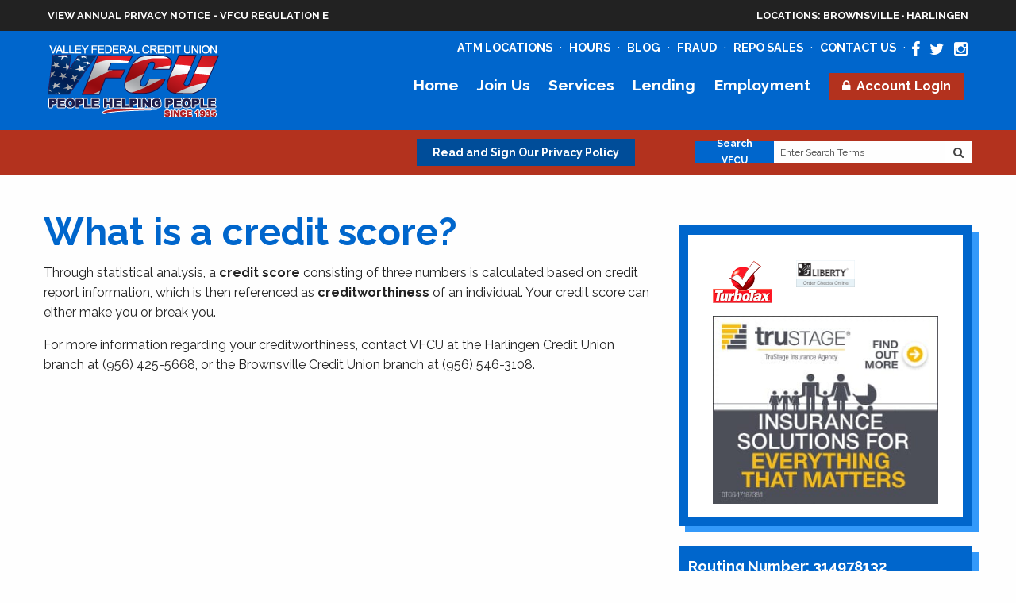

--- FILE ---
content_type: text/html; charset=UTF-8
request_url: https://www.vfcu.net/faqs/financial-advice/what-is-a-credit-score/
body_size: 27592
content:
<!doctype html>
<html class="no-js" lang="en" prefix="og: https://ogp.me/ns#">

<head><meta charset="UTF-8" /><script>if(navigator.userAgent.match(/MSIE|Internet Explorer/i)||navigator.userAgent.match(/Trident\/7\..*?rv:11/i)){var href=document.location.href;if(!href.match(/[?&]nowprocket/)){if(href.indexOf("?")==-1){if(href.indexOf("#")==-1){document.location.href=href+"?nowprocket=1"}else{document.location.href=href.replace("#","?nowprocket=1#")}}else{if(href.indexOf("#")==-1){document.location.href=href+"&nowprocket=1"}else{document.location.href=href.replace("#","&nowprocket=1#")}}}}</script><script>(()=>{class RocketLazyLoadScripts{constructor(){this.v="2.0.4",this.userEvents=["keydown","keyup","mousedown","mouseup","mousemove","mouseover","mouseout","touchmove","touchstart","touchend","touchcancel","wheel","click","dblclick","input"],this.attributeEvents=["onblur","onclick","oncontextmenu","ondblclick","onfocus","onmousedown","onmouseenter","onmouseleave","onmousemove","onmouseout","onmouseover","onmouseup","onmousewheel","onscroll","onsubmit"]}async t(){this.i(),this.o(),/iP(ad|hone)/.test(navigator.userAgent)&&this.h(),this.u(),this.l(this),this.m(),this.k(this),this.p(this),this._(),await Promise.all([this.R(),this.L()]),this.lastBreath=Date.now(),this.S(this),this.P(),this.D(),this.O(),this.M(),await this.C(this.delayedScripts.normal),await this.C(this.delayedScripts.defer),await this.C(this.delayedScripts.async),await this.T(),await this.F(),await this.j(),await this.A(),window.dispatchEvent(new Event("rocket-allScriptsLoaded")),this.everythingLoaded=!0,this.lastTouchEnd&&await new Promise(t=>setTimeout(t,500-Date.now()+this.lastTouchEnd)),this.I(),this.H(),this.U(),this.W()}i(){this.CSPIssue=sessionStorage.getItem("rocketCSPIssue"),document.addEventListener("securitypolicyviolation",t=>{this.CSPIssue||"script-src-elem"!==t.violatedDirective||"data"!==t.blockedURI||(this.CSPIssue=!0,sessionStorage.setItem("rocketCSPIssue",!0))},{isRocket:!0})}o(){window.addEventListener("pageshow",t=>{this.persisted=t.persisted,this.realWindowLoadedFired=!0},{isRocket:!0}),window.addEventListener("pagehide",()=>{this.onFirstUserAction=null},{isRocket:!0})}h(){let t;function e(e){t=e}window.addEventListener("touchstart",e,{isRocket:!0}),window.addEventListener("touchend",function i(o){o.changedTouches[0]&&t.changedTouches[0]&&Math.abs(o.changedTouches[0].pageX-t.changedTouches[0].pageX)<10&&Math.abs(o.changedTouches[0].pageY-t.changedTouches[0].pageY)<10&&o.timeStamp-t.timeStamp<200&&(window.removeEventListener("touchstart",e,{isRocket:!0}),window.removeEventListener("touchend",i,{isRocket:!0}),"INPUT"===o.target.tagName&&"text"===o.target.type||(o.target.dispatchEvent(new TouchEvent("touchend",{target:o.target,bubbles:!0})),o.target.dispatchEvent(new MouseEvent("mouseover",{target:o.target,bubbles:!0})),o.target.dispatchEvent(new PointerEvent("click",{target:o.target,bubbles:!0,cancelable:!0,detail:1,clientX:o.changedTouches[0].clientX,clientY:o.changedTouches[0].clientY})),event.preventDefault()))},{isRocket:!0})}q(t){this.userActionTriggered||("mousemove"!==t.type||this.firstMousemoveIgnored?"keyup"===t.type||"mouseover"===t.type||"mouseout"===t.type||(this.userActionTriggered=!0,this.onFirstUserAction&&this.onFirstUserAction()):this.firstMousemoveIgnored=!0),"click"===t.type&&t.preventDefault(),t.stopPropagation(),t.stopImmediatePropagation(),"touchstart"===this.lastEvent&&"touchend"===t.type&&(this.lastTouchEnd=Date.now()),"click"===t.type&&(this.lastTouchEnd=0),this.lastEvent=t.type,t.composedPath&&t.composedPath()[0].getRootNode()instanceof ShadowRoot&&(t.rocketTarget=t.composedPath()[0]),this.savedUserEvents.push(t)}u(){this.savedUserEvents=[],this.userEventHandler=this.q.bind(this),this.userEvents.forEach(t=>window.addEventListener(t,this.userEventHandler,{passive:!1,isRocket:!0})),document.addEventListener("visibilitychange",this.userEventHandler,{isRocket:!0})}U(){this.userEvents.forEach(t=>window.removeEventListener(t,this.userEventHandler,{passive:!1,isRocket:!0})),document.removeEventListener("visibilitychange",this.userEventHandler,{isRocket:!0}),this.savedUserEvents.forEach(t=>{(t.rocketTarget||t.target).dispatchEvent(new window[t.constructor.name](t.type,t))})}m(){const t="return false",e=Array.from(this.attributeEvents,t=>"data-rocket-"+t),i="["+this.attributeEvents.join("],[")+"]",o="[data-rocket-"+this.attributeEvents.join("],[data-rocket-")+"]",s=(e,i,o)=>{o&&o!==t&&(e.setAttribute("data-rocket-"+i,o),e["rocket"+i]=new Function("event",o),e.setAttribute(i,t))};new MutationObserver(t=>{for(const n of t)"attributes"===n.type&&(n.attributeName.startsWith("data-rocket-")||this.everythingLoaded?n.attributeName.startsWith("data-rocket-")&&this.everythingLoaded&&this.N(n.target,n.attributeName.substring(12)):s(n.target,n.attributeName,n.target.getAttribute(n.attributeName))),"childList"===n.type&&n.addedNodes.forEach(t=>{if(t.nodeType===Node.ELEMENT_NODE)if(this.everythingLoaded)for(const i of[t,...t.querySelectorAll(o)])for(const t of i.getAttributeNames())e.includes(t)&&this.N(i,t.substring(12));else for(const e of[t,...t.querySelectorAll(i)])for(const t of e.getAttributeNames())this.attributeEvents.includes(t)&&s(e,t,e.getAttribute(t))})}).observe(document,{subtree:!0,childList:!0,attributeFilter:[...this.attributeEvents,...e]})}I(){this.attributeEvents.forEach(t=>{document.querySelectorAll("[data-rocket-"+t+"]").forEach(e=>{this.N(e,t)})})}N(t,e){const i=t.getAttribute("data-rocket-"+e);i&&(t.setAttribute(e,i),t.removeAttribute("data-rocket-"+e))}k(t){Object.defineProperty(HTMLElement.prototype,"onclick",{get(){return this.rocketonclick||null},set(e){this.rocketonclick=e,this.setAttribute(t.everythingLoaded?"onclick":"data-rocket-onclick","this.rocketonclick(event)")}})}S(t){function e(e,i){let o=e[i];e[i]=null,Object.defineProperty(e,i,{get:()=>o,set(s){t.everythingLoaded?o=s:e["rocket"+i]=o=s}})}e(document,"onreadystatechange"),e(window,"onload"),e(window,"onpageshow");try{Object.defineProperty(document,"readyState",{get:()=>t.rocketReadyState,set(e){t.rocketReadyState=e},configurable:!0}),document.readyState="loading"}catch(t){console.log("WPRocket DJE readyState conflict, bypassing")}}l(t){this.originalAddEventListener=EventTarget.prototype.addEventListener,this.originalRemoveEventListener=EventTarget.prototype.removeEventListener,this.savedEventListeners=[],EventTarget.prototype.addEventListener=function(e,i,o){o&&o.isRocket||!t.B(e,this)&&!t.userEvents.includes(e)||t.B(e,this)&&!t.userActionTriggered||e.startsWith("rocket-")||t.everythingLoaded?t.originalAddEventListener.call(this,e,i,o):(t.savedEventListeners.push({target:this,remove:!1,type:e,func:i,options:o}),"mouseenter"!==e&&"mouseleave"!==e||t.originalAddEventListener.call(this,e,t.savedUserEvents.push,o))},EventTarget.prototype.removeEventListener=function(e,i,o){o&&o.isRocket||!t.B(e,this)&&!t.userEvents.includes(e)||t.B(e,this)&&!t.userActionTriggered||e.startsWith("rocket-")||t.everythingLoaded?t.originalRemoveEventListener.call(this,e,i,o):t.savedEventListeners.push({target:this,remove:!0,type:e,func:i,options:o})}}J(t,e){this.savedEventListeners=this.savedEventListeners.filter(i=>{let o=i.type,s=i.target||window;return e!==o||t!==s||(this.B(o,s)&&(i.type="rocket-"+o),this.$(i),!1)})}H(){EventTarget.prototype.addEventListener=this.originalAddEventListener,EventTarget.prototype.removeEventListener=this.originalRemoveEventListener,this.savedEventListeners.forEach(t=>this.$(t))}$(t){t.remove?this.originalRemoveEventListener.call(t.target,t.type,t.func,t.options):this.originalAddEventListener.call(t.target,t.type,t.func,t.options)}p(t){let e;function i(e){return t.everythingLoaded?e:e.split(" ").map(t=>"load"===t||t.startsWith("load.")?"rocket-jquery-load":t).join(" ")}function o(o){function s(e){const s=o.fn[e];o.fn[e]=o.fn.init.prototype[e]=function(){return this[0]===window&&t.userActionTriggered&&("string"==typeof arguments[0]||arguments[0]instanceof String?arguments[0]=i(arguments[0]):"object"==typeof arguments[0]&&Object.keys(arguments[0]).forEach(t=>{const e=arguments[0][t];delete arguments[0][t],arguments[0][i(t)]=e})),s.apply(this,arguments),this}}if(o&&o.fn&&!t.allJQueries.includes(o)){const e={DOMContentLoaded:[],"rocket-DOMContentLoaded":[]};for(const t in e)document.addEventListener(t,()=>{e[t].forEach(t=>t())},{isRocket:!0});o.fn.ready=o.fn.init.prototype.ready=function(i){function s(){parseInt(o.fn.jquery)>2?setTimeout(()=>i.bind(document)(o)):i.bind(document)(o)}return"function"==typeof i&&(t.realDomReadyFired?!t.userActionTriggered||t.fauxDomReadyFired?s():e["rocket-DOMContentLoaded"].push(s):e.DOMContentLoaded.push(s)),o([])},s("on"),s("one"),s("off"),t.allJQueries.push(o)}e=o}t.allJQueries=[],o(window.jQuery),Object.defineProperty(window,"jQuery",{get:()=>e,set(t){o(t)}})}P(){const t=new Map;document.write=document.writeln=function(e){const i=document.currentScript,o=document.createRange(),s=i.parentElement;let n=t.get(i);void 0===n&&(n=i.nextSibling,t.set(i,n));const c=document.createDocumentFragment();o.setStart(c,0),c.appendChild(o.createContextualFragment(e)),s.insertBefore(c,n)}}async R(){return new Promise(t=>{this.userActionTriggered?t():this.onFirstUserAction=t})}async L(){return new Promise(t=>{document.addEventListener("DOMContentLoaded",()=>{this.realDomReadyFired=!0,t()},{isRocket:!0})})}async j(){return this.realWindowLoadedFired?Promise.resolve():new Promise(t=>{window.addEventListener("load",t,{isRocket:!0})})}M(){this.pendingScripts=[];this.scriptsMutationObserver=new MutationObserver(t=>{for(const e of t)e.addedNodes.forEach(t=>{"SCRIPT"!==t.tagName||t.noModule||t.isWPRocket||this.pendingScripts.push({script:t,promise:new Promise(e=>{const i=()=>{const i=this.pendingScripts.findIndex(e=>e.script===t);i>=0&&this.pendingScripts.splice(i,1),e()};t.addEventListener("load",i,{isRocket:!0}),t.addEventListener("error",i,{isRocket:!0}),setTimeout(i,1e3)})})})}),this.scriptsMutationObserver.observe(document,{childList:!0,subtree:!0})}async F(){await this.X(),this.pendingScripts.length?(await this.pendingScripts[0].promise,await this.F()):this.scriptsMutationObserver.disconnect()}D(){this.delayedScripts={normal:[],async:[],defer:[]},document.querySelectorAll("script[type$=rocketlazyloadscript]").forEach(t=>{t.hasAttribute("data-rocket-src")?t.hasAttribute("async")&&!1!==t.async?this.delayedScripts.async.push(t):t.hasAttribute("defer")&&!1!==t.defer||"module"===t.getAttribute("data-rocket-type")?this.delayedScripts.defer.push(t):this.delayedScripts.normal.push(t):this.delayedScripts.normal.push(t)})}async _(){await this.L();let t=[];document.querySelectorAll("script[type$=rocketlazyloadscript][data-rocket-src]").forEach(e=>{let i=e.getAttribute("data-rocket-src");if(i&&!i.startsWith("data:")){i.startsWith("//")&&(i=location.protocol+i);try{const o=new URL(i).origin;o!==location.origin&&t.push({src:o,crossOrigin:e.crossOrigin||"module"===e.getAttribute("data-rocket-type")})}catch(t){}}}),t=[...new Map(t.map(t=>[JSON.stringify(t),t])).values()],this.Y(t,"preconnect")}async G(t){if(await this.K(),!0!==t.noModule||!("noModule"in HTMLScriptElement.prototype))return new Promise(e=>{let i;function o(){(i||t).setAttribute("data-rocket-status","executed"),e()}try{if(navigator.userAgent.includes("Firefox/")||""===navigator.vendor||this.CSPIssue)i=document.createElement("script"),[...t.attributes].forEach(t=>{let e=t.nodeName;"type"!==e&&("data-rocket-type"===e&&(e="type"),"data-rocket-src"===e&&(e="src"),i.setAttribute(e,t.nodeValue))}),t.text&&(i.text=t.text),t.nonce&&(i.nonce=t.nonce),i.hasAttribute("src")?(i.addEventListener("load",o,{isRocket:!0}),i.addEventListener("error",()=>{i.setAttribute("data-rocket-status","failed-network"),e()},{isRocket:!0}),setTimeout(()=>{i.isConnected||e()},1)):(i.text=t.text,o()),i.isWPRocket=!0,t.parentNode.replaceChild(i,t);else{const i=t.getAttribute("data-rocket-type"),s=t.getAttribute("data-rocket-src");i?(t.type=i,t.removeAttribute("data-rocket-type")):t.removeAttribute("type"),t.addEventListener("load",o,{isRocket:!0}),t.addEventListener("error",i=>{this.CSPIssue&&i.target.src.startsWith("data:")?(console.log("WPRocket: CSP fallback activated"),t.removeAttribute("src"),this.G(t).then(e)):(t.setAttribute("data-rocket-status","failed-network"),e())},{isRocket:!0}),s?(t.fetchPriority="high",t.removeAttribute("data-rocket-src"),t.src=s):t.src="data:text/javascript;base64,"+window.btoa(unescape(encodeURIComponent(t.text)))}}catch(i){t.setAttribute("data-rocket-status","failed-transform"),e()}});t.setAttribute("data-rocket-status","skipped")}async C(t){const e=t.shift();return e?(e.isConnected&&await this.G(e),this.C(t)):Promise.resolve()}O(){this.Y([...this.delayedScripts.normal,...this.delayedScripts.defer,...this.delayedScripts.async],"preload")}Y(t,e){this.trash=this.trash||[];let i=!0;var o=document.createDocumentFragment();t.forEach(t=>{const s=t.getAttribute&&t.getAttribute("data-rocket-src")||t.src;if(s&&!s.startsWith("data:")){const n=document.createElement("link");n.href=s,n.rel=e,"preconnect"!==e&&(n.as="script",n.fetchPriority=i?"high":"low"),t.getAttribute&&"module"===t.getAttribute("data-rocket-type")&&(n.crossOrigin=!0),t.crossOrigin&&(n.crossOrigin=t.crossOrigin),t.integrity&&(n.integrity=t.integrity),t.nonce&&(n.nonce=t.nonce),o.appendChild(n),this.trash.push(n),i=!1}}),document.head.appendChild(o)}W(){this.trash.forEach(t=>t.remove())}async T(){try{document.readyState="interactive"}catch(t){}this.fauxDomReadyFired=!0;try{await this.K(),this.J(document,"readystatechange"),document.dispatchEvent(new Event("rocket-readystatechange")),await this.K(),document.rocketonreadystatechange&&document.rocketonreadystatechange(),await this.K(),this.J(document,"DOMContentLoaded"),document.dispatchEvent(new Event("rocket-DOMContentLoaded")),await this.K(),this.J(window,"DOMContentLoaded"),window.dispatchEvent(new Event("rocket-DOMContentLoaded"))}catch(t){console.error(t)}}async A(){try{document.readyState="complete"}catch(t){}try{await this.K(),this.J(document,"readystatechange"),document.dispatchEvent(new Event("rocket-readystatechange")),await this.K(),document.rocketonreadystatechange&&document.rocketonreadystatechange(),await this.K(),this.J(window,"load"),window.dispatchEvent(new Event("rocket-load")),await this.K(),window.rocketonload&&window.rocketonload(),await this.K(),this.allJQueries.forEach(t=>t(window).trigger("rocket-jquery-load")),await this.K(),this.J(window,"pageshow");const t=new Event("rocket-pageshow");t.persisted=this.persisted,window.dispatchEvent(t),await this.K(),window.rocketonpageshow&&window.rocketonpageshow({persisted:this.persisted})}catch(t){console.error(t)}}async K(){Date.now()-this.lastBreath>45&&(await this.X(),this.lastBreath=Date.now())}async X(){return document.hidden?new Promise(t=>setTimeout(t)):new Promise(t=>requestAnimationFrame(t))}B(t,e){return e===document&&"readystatechange"===t||(e===document&&"DOMContentLoaded"===t||(e===window&&"DOMContentLoaded"===t||(e===window&&"load"===t||e===window&&"pageshow"===t)))}static run(){(new RocketLazyLoadScripts).t()}}RocketLazyLoadScripts.run()})();</script>
	<!-- Global site tag (gtag.js) - Google Analytics -->
	<script type="rocketlazyloadscript" async data-rocket-src="https://www.googletagmanager.com/gtag/js?id=UA-27906170-1"></script>
	<script type="rocketlazyloadscript">
		window.dataLayer = window.dataLayer || [];
		function gtag() { dataLayer.push(arguments); }
		gtag('js', new Date());

		gtag('config', 'UA-27906170-1');
	</script>
	
	<meta name="viewport" content="width=device-width, initial-scale=1.0" />
	<link rel="icon" href="https://www.vfcu.net/wp-content/themes/valleyFederalCreditUnion/assets/images/icons/favicon.ico"
		type="image/x-icon">
	<link rel="apple-touch-icon" sizes="144x144"
		href="https://www.vfcu.net/wp-content/themes/valleyFederalCreditUnion/assets/images/icons/apple-touch-icon-144x144.png">
	<link rel="apple-touch-icon" sizes="114x114"
		href="https://www.vfcu.net/wp-content/themes/valleyFederalCreditUnion/assets/images/icons/apple-touch-icon-114x114.png">
	<link rel="apple-touch-icon" sizes="72x72"
		href="https://www.vfcu.net/wp-content/themes/valleyFederalCreditUnion/assets/images/icons/apple-touch-icon-72x72.png">
	<link rel="apple-touch-icon"
		href="https://www.vfcu.net/wp-content/themes/valleyFederalCreditUnion/assets/images/icons/apple-touch-icon.png">
	<!-- Facebook Pixel Code -->
	<script type="rocketlazyloadscript">
		!function (f, b, e, v, n, t, s) {
			if (f.fbq) return; n = f.fbq = function () {
				n.callMethod ?
				n.callMethod.apply(n, arguments) : n.queue.push(arguments)
			};
			if (!f._fbq) f._fbq = n; n.push = n; n.loaded = !0; n.version = '2.0';
			n.queue = []; t = b.createElement(e); t.async = !0;
			t.src = v; s = b.getElementsByTagName(e)[0];
			s.parentNode.insertBefore(t, s)
		}(window, document, 'script',
			'https://connect.facebook.net/en_US/fbevents.js');
		fbq('init', '2494595320784628');
		fbq('track', 'PageView');
	</script>
	<noscript><img height="1" width="1" style="display:none"
			src="https://www.facebook.com/tr?id=2494595320784628&ev=PageView&noscript=1" /></noscript>
	<!-- End Facebook Pixel Code -->
		<style>img:is([sizes="auto" i], [sizes^="auto," i]) { contain-intrinsic-size: 3000px 1500px }</style>
	
<!-- Search Engine Optimization by Rank Math - https://rankmath.com/ -->
<title>FAQ: What is a credit score? - Credit Union in Harlingen, Brownsville Financial Institution</title>
<link crossorigin data-rocket-preconnect href="https://fonts.googleapis.com" rel="preconnect">
<link data-rocket-preload as="style" href="https://fonts.googleapis.com/css?family=Raleway%3A300%2C400%2C500%2C700&amp;display=swap" rel="preload">
<link href="https://fonts.googleapis.com/css?family=Raleway%3A300%2C400%2C500%2C700&amp;display=swap" media="print" onload="this.media=&#039;all&#039;" rel="stylesheet">
<noscript><link rel="stylesheet" href="https://fonts.googleapis.com/css?family=Raleway%3A300%2C400%2C500%2C700&#038;display=swap"></noscript>
<style id="rocket-critical-css">ul{box-sizing:border-box}.entry-content{counter-reset:footnotes}:root{--wp--preset--font-size--normal:16px;--wp--preset--font-size--huge:42px}.aligncenter{clear:both}.fa,body{-moz-osx-font-smoothing:grayscale}.menu{list-style-type:none}.sidebar .widget ul{list-style:none}.aligncenter{display:block;margin-left:auto;margin-right:auto}.fa,img{display:inline-block}@font-face{font-display:swap;font-family:FontAwesome;src:url(https://www.vfcu.net/wp-content/themes/valleyFederalCreditUnion/assets/fonts/fontawesome-webfont.eot?v=4.5.0);src:url(https://www.vfcu.net/wp-content/themes/valleyFederalCreditUnion/assets/fonts/fontawesome-webfont.eot?#iefix&v=4.5.0) format("embedded-opentype"),url(https://www.vfcu.net/wp-content/themes/valleyFederalCreditUnion/assets/fonts/fontawesome-webfont.woff2?v=4.5.0) format("woff2"),url(https://www.vfcu.net/wp-content/themes/valleyFederalCreditUnion/assets/fonts/fontawesome-webfont.woff?v=4.5.0) format("woff"),url(https://www.vfcu.net/wp-content/themes/valleyFederalCreditUnion/assets/fonts/fontawesome-webfont.ttf?v=4.5.0) format("truetype"),url(https://www.vfcu.net/wp-content/themes/valleyFederalCreditUnion/assets/fonts/fontawesome-webfont.svg?v=4.5.0#fontawesomeregular) format("svg");font-weight:400;font-style:normal}.fa{font:normal normal normal 14px/1 FontAwesome;font-size:inherit;text-rendering:auto;-webkit-font-smoothing:antialiased}body,button{padding:0}button,img{border:0}.fa-search:before{content:""}.fa-lock:before{content:""}.fa-twitter:before{content:""}.fa-facebook:before{content:""}.fa-instagram:before{content:""}html{font-family:sans-serif;-ms-text-size-adjust:100%;-webkit-text-size-adjust:100%}article,aside,header,nav,section{display:block}.button,img{vertical-align:middle}img{max-width:100%;height:auto;-ms-interpolation-mode:bicubic}button,input{color:inherit;font:inherit;margin:0}a{line-height:inherit}p,ul{line-height:1.6}button{text-transform:none}button{-webkit-appearance:button}button::-moz-focus-inner,input::-moz-focus-inner{border:0;padding:0}input{line-height:normal}html{font-size:100%;box-sizing:border-box}*,:after,:before{box-sizing:inherit}body{margin:0;font-weight:400;line-height:1.5;background:#fefefe;-webkit-font-smoothing:antialiased}button{overflow:visible;-webkit-appearance:none;-moz-appearance:none;background:0 0;border-radius:0;line-height:1}.row{max-width:75rem;margin-left:auto;margin-right:auto}.row::after,.row::before{content:' ';display:table;-ms-flex-preferred-size:0;flex-basis:0;-ms-flex-order:1;order:1}.row::after{clear:both}.columns{width:100%;float:left;padding-left:.625rem;padding-right:.625rem}@media screen and (min-width:40em){.columns{padding-left:.9375rem;padding-right:.9375rem}}.columns:last-child:not(:first-child){float:right}.small-4{width:33.33333%}.small-12{width:100%}@media screen and (min-width:40em){.medium-4{width:33.33333%}.medium-8{width:66.66667%}}#page::after,.off-canvas-wrapper-inner::after,.title-bar::after,.top-bar::after{clear:both}div,form,h1,li,p,ul{margin:0;padding:0}ul{margin-left:1.25rem}p,ul{margin-bottom:1rem}p{font-size:inherit;text-rendering:optimizeLegibility}h1{font-weight:400;font-style:normal;text-rendering:optimizeLegibility;margin-top:0}h1{font-size:1.5rem}@media screen and (min-width:40em){h1{font-size:3rem}}a{background-color:transparent;text-decoration:none}a img{border:0}.light-btn{box-sizing:border-box}ul{list-style-position:outside}li{font-size:inherit}ul{list-style-type:disc}ul ul{margin-left:1.25rem;margin-bottom:0}label{font-weight:400}.button{line-height:1}.button{text-align:center}.button{display:inline-block;-webkit-appearance:none;border:1px solid transparent;border-radius:0;padding:.85em 1em;margin:0 0 1rem;font-size:.9rem;color:#fff}[type=text]{display:block;box-sizing:border-box;width:100%;height:2.4375rem;padding:.5rem;border:1px solid #cacaca;margin:0 0 1rem;font-family:inherit;font-size:1rem;color:#0a0a0a;background-color:#fefefe;box-shadow:inset 0 1px 2px rgba(10,10,10,.1);border-radius:0;-webkit-appearance:none;-moz-appearance:none}input:-ms-input-placeholder{color:#cacaca}[type=submit],[type=button]{border-radius:0;-webkit-appearance:none;-moz-appearance:none}label{display:block;margin:0;font-size:.875rem;line-height:1.8;color:#0a0a0a}.input-group{display:table;width:100%;margin-bottom:1rem}.input-group-button button{margin:0}.input-group>:first-child,.input-group>:last-child>*{border-radius:0}.input-group-button,.input-group-field{margin:0;display:table-cell;vertical-align:middle}.input-group-field{border-radius:0;height:2.5rem}.input-group-button{padding-top:0;padding-bottom:0;text-align:center;height:100%;width:1%}.input-group .input-group-button{display:table-cell}.no-js .dropdown.menu ul{display:none}.dropdown.menu.vertical>li>a::after{right:14px;margin-top:-3px}.menu>li,.title-bar-title{vertical-align:middle}.menu{margin:0}.menu>li>a{display:block;padding:.7rem 1rem;line-height:1}.menu a{margin-bottom:0}.menu>li{display:table-cell}.menu.vertical>li{display:block}.menu.nested{margin-left:1rem}body,html{height:100%}.off-canvas-wrapper{width:100%;overflow-x:hidden;position:relative;-webkit-backface-visibility:hidden;backface-visibility:hidden;-webkit-overflow-scrolling:auto}.off-canvas-wrapper-inner{position:relative;width:100%}.off-canvas-wrapper-inner::after,.off-canvas-wrapper-inner::before{content:' ';display:table;-ms-flex-preferred-size:0;flex-basis:0;-ms-flex-order:1;order:1}.off-canvas-content{min-height:100%;background:#fefefe;-webkit-backface-visibility:hidden;backface-visibility:hidden;z-index:1;padding-bottom:.1px;box-shadow:0 0 10px rgba(10,10,10,.5)}.off-canvas{position:absolute;background:#e6e6e6;z-index:-1;max-height:100%;overflow-y:auto;-ms-transform:translateX(0);transform:translateX(0)}.off-canvas.position-left{left:-250px;top:0;width:250px}.title-bar{color:#fefefe}.title-bar{padding:.5rem}.title-bar::after,.title-bar::before{content:' ';display:table;-ms-flex-preferred-size:0;flex-basis:0;-ms-flex-order:1;order:1}.title-bar-title{display:inline-block;font-weight:700}.menu-icon{vertical-align:middle}.top-bar{padding:0}.top-bar::after,.top-bar::before{content:' ';display:table;-ms-flex-preferred-size:0;flex-basis:0;-ms-flex-order:1;order:1}.top-bar,.top-bar ul{background-color:#121212}.top-bar-left,.top-bar-right{width:100%}.top-bar-left{float:left}.top-bar-right{float:right}@media screen and (min-width:40em){.top-bar-left,.top-bar-right{width:auto}}.clearfix::after,.clearfix::before{content:' ';display:table;-ms-flex-preferred-size:0;flex-basis:0;-ms-flex-order:1;order:1}.menu-icon::after{content:'';top:0;left:0}.clearfix::after{clear:both}.menu-icon{position:relative;display:inline-block;width:20px;height:16px}.menu-icon::after{position:absolute;display:block;width:100%;height:2px;background:#fefefe;box-shadow:0 7px 0 #fefefe,0 14px 0 #fefefe}body,h1,p,ul{font-family:Raleway,sans-serif}body{color:#222}h1{color:#06c;line-height:1;margin-bottom:15px}.button{background-color:#2879c9}a{color:#2879c9}@media screen and (max-width:39.9375em){.desktop-menu,.top-bar-left{display:none!important}}@media screen and (min-width:40em){#mobile-menu,.title-bar{display:none!important}}#topHeaderBar{background-color:#222;padding:5px 0;text-transform:uppercase;color:#fff;font-size:.6rem;font-weight:600}#topHeaderBar a{color:#fff}#topHeaderBar .privacyNotice{text-align:center;padding:5px;display:block}@media screen and (min-width:40em){#topHeaderBar .privacyNotice{text-align:left}}#topHeaderBar .locations{text-align:center}#topHeaderBar .locations span{display:block}@media (min-width:400px){#topHeaderBar .locations span{display:inline-block}}#topHeaderBar .locations a{padding:5px;display:inline-block}@media screen and (min-width:40em){#topHeaderBar .locations{text-align:right}#topHeaderBar{font-size:.55rem}}@media (min-width:700px){#topHeaderBar{font-size:.65rem}}@media (min-width:900px){#topHeaderBar{font-size:.75rem}}@media screen and (min-width:64em){#topHeaderBar{font-size:.8rem}}#site-navigation{background:#06c;position:relative;z-index:10;width:100%;display:none!important}#site-navigation ul{background:0 0}#site-navigation ul a{color:#fff}#site-navigation .top-bar-left{width:25%}#site-navigation .top-bar-left img{margin:15px 0}#site-navigation .top-bar-right{width:75%;font-weight:700}#site-navigation .top-bar-right #addressSocialBar{color:#fff;font-size:.6rem;text-align:right;padding:7px 0;width:100%;font-weight:500;position:relative;top:2px;right:4px;display:-ms-flexbox;display:flex;-ms-flex-pack:end;justify-content:flex-end;-ms-flex-align:center;align-items:center}#site-navigation .top-bar-right #addressSocialBar a{color:#fff}#site-navigation .top-bar-right #addressSocialBar .addressBar{position:relative;top:1px;display:inline-block;text-transform:uppercase}#site-navigation .top-bar-right #addressSocialBar .addressBar a{margin:0 5px;font-weight:700}#site-navigation .top-bar-right #addressSocialBar .socialIcons{display:inline-block;text-align:right;font-size:15px;line-height:0;position:relative;top:2px;margin-right:2px}#site-navigation .top-bar-right #addressSocialBar .socialIcons a{color:#fff;margin-left:7px}@media (min-width:915px){#site-navigation .top-bar-right #addressSocialBar .socialIcons{font-size:20px;top:3px}}@media (min-width:915px){#site-navigation .top-bar-right #addressSocialBar{font-size:.9rem}}#site-navigation .top-bar-right #menu-main-navigation-1{width:100%;display:inline-block;text-align:right}#site-navigation .top-bar-right #menu-main-navigation-1 .menu-item{display:inline-block;text-align:right}#site-navigation .top-bar-right #menu-main-navigation-1 .menu-item a{font-size:1rem;padding:0 .8rem;line-height:3.4}@media (min-width:790px){#site-navigation .top-bar-right #menu-main-navigation-1 .menu-item a{line-height:4.3}}@media (min-width:970px){#site-navigation .top-bar-right #menu-main-navigation-1 .menu-item a{line-height:3.5;font-size:1.3rem}}#site-navigation .top-bar-right #menu-main-navigation-1 .menu-item:last-child a{padding-right:0}.light-btn{border:none}@media screen and (min-width:40em){#site-navigation{display:block!important}}.loginButton .button{font-size:85%;margin:0;padding:.5em 1em;background:#b3321e}.loginButton .button .fa{margin-right:.25rem;display:inline-block}.title-bar{background:rgba(0,102,204,.9);position:relative;z-index:10;width:100%}.title-bar .menu-icon{width:8%;max-width:25px;margin-left:1%;margin-right:1%}.title-bar .title-bar-title{width:88%}.title-bar .title-bar-title img{display:block;margin:0 auto;max-width:120px}.off-canvas-wrapper{background:#06c}.off-canvas-wrapper .off-canvas{background:0 0}.off-canvas-wrapper .off-canvas a{color:#fff;font-weight:700;font-size:.9rem}.sidebar{width:100%;float:left;padding-left:.625rem;padding-right:.625rem}.sidebar:last-child:not(:first-child){float:right}@media screen and (min-width:40em){.sidebar{width:33.33333%;float:left;padding-left:.625rem;padding-right:.625rem;margin-top:1rem}.sidebar:last-child:not(:first-child){float:right}}@media screen and (min-width:40em) and (min-width:40em){.sidebar{padding-left:.9375rem;padding-right:.9375rem}}.sidebar .widget .widget-header-title{font-size:1.3rem;margin-bottom:5px;color:#06c;font-weight:500}.sidebar .widget>div{background-color:#06c;padding:12px;color:#fff;font-size:.9rem;box-shadow:8px 8px 0 0 #3399fa;margin-bottom:25px}.sidebar .widget>div .titled-widget{display:block;color:#fff;font-size:1.15rem;margin-bottom:0;margin-top:15px;font-weight:700}.sidebar .widget>div .titled-widget:first-child{margin:0}.sidebar .widget ul li{position:relative}.sidebar .widget ul li:before{display:inline-block;font:normal normal normal 14px/1 FontAwesome;font-size:inherit;text-rendering:auto;-webkit-font-smoothing:antialiased;content:"\f101";position:absolute;left:-15px;top:5px}.sidebar .widget a{color:#fff}.light-btn{margin:0;line-height:1;padding:10px 20px;font-size:14px;font-weight:700;background-color:#39f;border-radius:0;box-shadow:none;width:auto;color:#fff;text-transform:none}.breadcrumbsBar{background-color:#b3321e}.breadcrumbsBar .searchBar{width:100%;height:28px;margin-bottom:.75rem}.breadcrumbsBar .searchBar .input-group{margin:6px 0 0;height:28px;display:-ms-flexbox;display:flex;-ms-flex-pack:center;justify-content:center;-ms-flex-line-pack:stretch;align-content:stretch;-ms-flex-align:stretch;align-items:stretch}.breadcrumbsBar .searchBar .input-group ::-webkit-input-placeholder{color:#444}.breadcrumbsBar .searchBar .input-group ::-moz-placeholder{color:#444}.breadcrumbsBar .searchBar .input-group :-ms-input-placeholder{color:#444}.breadcrumbsBar .searchBar .input-group :-moz-placeholder{color:#444}.breadcrumbsBar .searchBar .input-group label{width:100px;background-color:#06c;font-weight:700;color:#fff;font-size:.65rem;text-align:center;padding:5px 10px;display:-ms-flexbox;display:flex;-ms-flex-pack:center;justify-content:center;-ms-flex-align:center;align-items:center}@media screen and (min-width:40em){.breadcrumbsBar .searchBar .input-group label{font-size:.75rem}}.breadcrumbsBar .searchBar .input-group .input-group-field{width:calc(90% - 100px);height:28px;border:none;font-size:12px;box-shadow:none}.breadcrumbsBar .searchBar .input-group .input-group-button{width:10%}.breadcrumbsBar .searchBar .input-group .input-group-button .button{width:100%;background:#fff;color:#444;height:28px;padding:0;display:-ms-flexbox;display:flex;-ms-flex-pack:center;justify-content:center;-ms-flex-align:center;align-items:center}.language-en #site-navigation .top-bar-right #menu-main-navigation-1>.menu-item>a{font-size:.85rem;padding:0 .2rem}@media (min-width:970px){.language-en #site-navigation .top-bar-right #menu-main-navigation-1>.menu-item>a{font-size:1.2rem}}@media (min-width:1050px){.language-en #site-navigation .top-bar-right #menu-main-navigation-1>.menu-item>a{padding:0 .6rem}}@media (min-width:720px){.breadcrumbsBar .searchBar{float:right;width:30%;max-width:350px}}#page{max-width:75rem;margin-left:auto;margin-right:auto;margin-top:3rem}#page::after,#page::before{content:' ';display:table;-ms-flex-preferred-size:0;flex-basis:0;-ms-flex-order:1;order:1}#page .main-content{width:100%;float:left;padding-left:.625rem;padding-right:.625rem}@media screen and (min-width:40em){#page .main-content{width:66.66667%;float:left;padding-left:.625rem;padding-right:.625rem}}@media screen and (min-width:40em) and (min-width:40em){#page .main-content{padding-left:.9375rem;padding-right:.9375rem}}</style><link rel="preload" data-rocket-preload as="image" href="https://www.vfcu.net/wp-content/uploads/2021/01/trustage.jpg" fetchpriority="high">
<meta name="description" content="The Harlingen community owned bank of Valley Federal Credit Union discuss what a credit score is."/>
<meta name="robots" content="follow, index, max-snippet:-1, max-video-preview:-1, max-image-preview:large"/>
<link rel="canonical" href="https://www.vfcu.net/faqs/financial-advice/what-is-a-credit-score/" />
<meta property="og:locale" content="en_US" />
<meta property="og:type" content="article" />
<meta property="og:title" content="FAQ: What is a credit score? - Credit Union in Harlingen, Brownsville Financial Institution" />
<meta property="og:description" content="The Harlingen community owned bank of Valley Federal Credit Union discuss what a credit score is." />
<meta property="og:url" content="https://www.vfcu.net/faqs/financial-advice/what-is-a-credit-score/" />
<meta property="og:site_name" content="VFCU" />
<meta property="og:updated_time" content="2016-04-08T15:08:23+00:00" />
<meta property="article:published_time" content="2012-06-25T20:31:25+00:00" />
<meta property="article:modified_time" content="2016-04-08T15:08:23+00:00" />
<meta name="twitter:card" content="summary_large_image" />
<meta name="twitter:title" content="FAQ: What is a credit score? - Credit Union in Harlingen, Brownsville Financial Institution" />
<meta name="twitter:description" content="The Harlingen community owned bank of Valley Federal Credit Union discuss what a credit score is." />
<meta name="twitter:label1" content="Time to read" />
<meta name="twitter:data1" content="Less than a minute" />
<script type="application/ld+json" class="rank-math-schema">{"@context":"https://schema.org","@graph":[{"@type":["Person","Organization"],"@id":"https://www.vfcu.net/#person","name":"VFCU - Valley Federal Credit Union"},{"@type":"WebSite","@id":"https://www.vfcu.net/#website","url":"https://www.vfcu.net","name":"VFCU","alternateName":"Valley Federal Credit Union","publisher":{"@id":"https://www.vfcu.net/#person"},"inLanguage":"en"},{"@type":"WebPage","@id":"https://www.vfcu.net/faqs/financial-advice/what-is-a-credit-score/#webpage","url":"https://www.vfcu.net/faqs/financial-advice/what-is-a-credit-score/","name":"FAQ: What is a credit score? - Credit Union in Harlingen, Brownsville Financial Institution","datePublished":"2012-06-25T20:31:25+00:00","dateModified":"2016-04-08T15:08:23+00:00","isPartOf":{"@id":"https://www.vfcu.net/#website"},"inLanguage":"en"},{"@type":"Person","@id":"https://www.vfcu.net/faqs/financial-advice/what-is-a-credit-score/#author","image":{"@type":"ImageObject","@id":"https://secure.gravatar.com/avatar/?s=96&amp;d=mm&amp;r=g","url":"https://secure.gravatar.com/avatar/?s=96&amp;d=mm&amp;r=g","inLanguage":"en"}},{"@type":"Article","headline":"FAQ: What is a credit score? - Credit Union in Harlingen, Brownsville Financial Institution","datePublished":"2012-06-25T20:31:25+00:00","dateModified":"2016-04-08T15:08:23+00:00","author":{"@id":"https://www.vfcu.net/faqs/financial-advice/what-is-a-credit-score/#author"},"publisher":{"@id":"https://www.vfcu.net/#person"},"description":"The Harlingen community owned bank of Valley Federal Credit Union discuss what a credit score is.","name":"FAQ: What is a credit score? - Credit Union in Harlingen, Brownsville Financial Institution","@id":"https://www.vfcu.net/faqs/financial-advice/what-is-a-credit-score/#richSnippet","isPartOf":{"@id":"https://www.vfcu.net/faqs/financial-advice/what-is-a-credit-score/#webpage"},"inLanguage":"en","mainEntityOfPage":{"@id":"https://www.vfcu.net/faqs/financial-advice/what-is-a-credit-score/#webpage"}}]}</script>
<!-- /Rank Math WordPress SEO plugin -->

<link rel='dns-prefetch' href='//ajax.googleapis.com' />
<link rel='dns-prefetch' href='//fonts.googleapis.com' />
<link href='https://fonts.gstatic.com' crossorigin rel='preconnect' />
<link rel='preload'  href='https://www.vfcu.net/wp-includes/css/dist/block-library/style.min.css?ver=6.8.3' data-rocket-async="style" as="style" onload="this.onload=null;this.rel='stylesheet'" onerror="this.removeAttribute('data-rocket-async')"  type='text/css' media='all' />
<style id='classic-theme-styles-inline-css' type='text/css'>
/*! This file is auto-generated */
.wp-block-button__link{color:#fff;background-color:#32373c;border-radius:9999px;box-shadow:none;text-decoration:none;padding:calc(.667em + 2px) calc(1.333em + 2px);font-size:1.125em}.wp-block-file__button{background:#32373c;color:#fff;text-decoration:none}
</style>
<link rel='preload'  href='https://www.vfcu.net/wp-content/plugins/embed-any-document/css/embed-public.min.css?ver=2.7.8' data-rocket-async="style" as="style" onload="this.onload=null;this.rel='stylesheet'" onerror="this.removeAttribute('data-rocket-async')"  type='text/css' media='all' />
<style id='global-styles-inline-css' type='text/css'>
:root{--wp--preset--aspect-ratio--square: 1;--wp--preset--aspect-ratio--4-3: 4/3;--wp--preset--aspect-ratio--3-4: 3/4;--wp--preset--aspect-ratio--3-2: 3/2;--wp--preset--aspect-ratio--2-3: 2/3;--wp--preset--aspect-ratio--16-9: 16/9;--wp--preset--aspect-ratio--9-16: 9/16;--wp--preset--color--black: #000000;--wp--preset--color--cyan-bluish-gray: #abb8c3;--wp--preset--color--white: #ffffff;--wp--preset--color--pale-pink: #f78da7;--wp--preset--color--vivid-red: #cf2e2e;--wp--preset--color--luminous-vivid-orange: #ff6900;--wp--preset--color--luminous-vivid-amber: #fcb900;--wp--preset--color--light-green-cyan: #7bdcb5;--wp--preset--color--vivid-green-cyan: #00d084;--wp--preset--color--pale-cyan-blue: #8ed1fc;--wp--preset--color--vivid-cyan-blue: #0693e3;--wp--preset--color--vivid-purple: #9b51e0;--wp--preset--gradient--vivid-cyan-blue-to-vivid-purple: linear-gradient(135deg,rgba(6,147,227,1) 0%,rgb(155,81,224) 100%);--wp--preset--gradient--light-green-cyan-to-vivid-green-cyan: linear-gradient(135deg,rgb(122,220,180) 0%,rgb(0,208,130) 100%);--wp--preset--gradient--luminous-vivid-amber-to-luminous-vivid-orange: linear-gradient(135deg,rgba(252,185,0,1) 0%,rgba(255,105,0,1) 100%);--wp--preset--gradient--luminous-vivid-orange-to-vivid-red: linear-gradient(135deg,rgba(255,105,0,1) 0%,rgb(207,46,46) 100%);--wp--preset--gradient--very-light-gray-to-cyan-bluish-gray: linear-gradient(135deg,rgb(238,238,238) 0%,rgb(169,184,195) 100%);--wp--preset--gradient--cool-to-warm-spectrum: linear-gradient(135deg,rgb(74,234,220) 0%,rgb(151,120,209) 20%,rgb(207,42,186) 40%,rgb(238,44,130) 60%,rgb(251,105,98) 80%,rgb(254,248,76) 100%);--wp--preset--gradient--blush-light-purple: linear-gradient(135deg,rgb(255,206,236) 0%,rgb(152,150,240) 100%);--wp--preset--gradient--blush-bordeaux: linear-gradient(135deg,rgb(254,205,165) 0%,rgb(254,45,45) 50%,rgb(107,0,62) 100%);--wp--preset--gradient--luminous-dusk: linear-gradient(135deg,rgb(255,203,112) 0%,rgb(199,81,192) 50%,rgb(65,88,208) 100%);--wp--preset--gradient--pale-ocean: linear-gradient(135deg,rgb(255,245,203) 0%,rgb(182,227,212) 50%,rgb(51,167,181) 100%);--wp--preset--gradient--electric-grass: linear-gradient(135deg,rgb(202,248,128) 0%,rgb(113,206,126) 100%);--wp--preset--gradient--midnight: linear-gradient(135deg,rgb(2,3,129) 0%,rgb(40,116,252) 100%);--wp--preset--font-size--small: 13px;--wp--preset--font-size--medium: 20px;--wp--preset--font-size--large: 36px;--wp--preset--font-size--x-large: 42px;--wp--preset--spacing--20: 0.44rem;--wp--preset--spacing--30: 0.67rem;--wp--preset--spacing--40: 1rem;--wp--preset--spacing--50: 1.5rem;--wp--preset--spacing--60: 2.25rem;--wp--preset--spacing--70: 3.38rem;--wp--preset--spacing--80: 5.06rem;--wp--preset--shadow--natural: 6px 6px 9px rgba(0, 0, 0, 0.2);--wp--preset--shadow--deep: 12px 12px 50px rgba(0, 0, 0, 0.4);--wp--preset--shadow--sharp: 6px 6px 0px rgba(0, 0, 0, 0.2);--wp--preset--shadow--outlined: 6px 6px 0px -3px rgba(255, 255, 255, 1), 6px 6px rgba(0, 0, 0, 1);--wp--preset--shadow--crisp: 6px 6px 0px rgba(0, 0, 0, 1);}:where(.is-layout-flex){gap: 0.5em;}:where(.is-layout-grid){gap: 0.5em;}body .is-layout-flex{display: flex;}.is-layout-flex{flex-wrap: wrap;align-items: center;}.is-layout-flex > :is(*, div){margin: 0;}body .is-layout-grid{display: grid;}.is-layout-grid > :is(*, div){margin: 0;}:where(.wp-block-columns.is-layout-flex){gap: 2em;}:where(.wp-block-columns.is-layout-grid){gap: 2em;}:where(.wp-block-post-template.is-layout-flex){gap: 1.25em;}:where(.wp-block-post-template.is-layout-grid){gap: 1.25em;}.has-black-color{color: var(--wp--preset--color--black) !important;}.has-cyan-bluish-gray-color{color: var(--wp--preset--color--cyan-bluish-gray) !important;}.has-white-color{color: var(--wp--preset--color--white) !important;}.has-pale-pink-color{color: var(--wp--preset--color--pale-pink) !important;}.has-vivid-red-color{color: var(--wp--preset--color--vivid-red) !important;}.has-luminous-vivid-orange-color{color: var(--wp--preset--color--luminous-vivid-orange) !important;}.has-luminous-vivid-amber-color{color: var(--wp--preset--color--luminous-vivid-amber) !important;}.has-light-green-cyan-color{color: var(--wp--preset--color--light-green-cyan) !important;}.has-vivid-green-cyan-color{color: var(--wp--preset--color--vivid-green-cyan) !important;}.has-pale-cyan-blue-color{color: var(--wp--preset--color--pale-cyan-blue) !important;}.has-vivid-cyan-blue-color{color: var(--wp--preset--color--vivid-cyan-blue) !important;}.has-vivid-purple-color{color: var(--wp--preset--color--vivid-purple) !important;}.has-black-background-color{background-color: var(--wp--preset--color--black) !important;}.has-cyan-bluish-gray-background-color{background-color: var(--wp--preset--color--cyan-bluish-gray) !important;}.has-white-background-color{background-color: var(--wp--preset--color--white) !important;}.has-pale-pink-background-color{background-color: var(--wp--preset--color--pale-pink) !important;}.has-vivid-red-background-color{background-color: var(--wp--preset--color--vivid-red) !important;}.has-luminous-vivid-orange-background-color{background-color: var(--wp--preset--color--luminous-vivid-orange) !important;}.has-luminous-vivid-amber-background-color{background-color: var(--wp--preset--color--luminous-vivid-amber) !important;}.has-light-green-cyan-background-color{background-color: var(--wp--preset--color--light-green-cyan) !important;}.has-vivid-green-cyan-background-color{background-color: var(--wp--preset--color--vivid-green-cyan) !important;}.has-pale-cyan-blue-background-color{background-color: var(--wp--preset--color--pale-cyan-blue) !important;}.has-vivid-cyan-blue-background-color{background-color: var(--wp--preset--color--vivid-cyan-blue) !important;}.has-vivid-purple-background-color{background-color: var(--wp--preset--color--vivid-purple) !important;}.has-black-border-color{border-color: var(--wp--preset--color--black) !important;}.has-cyan-bluish-gray-border-color{border-color: var(--wp--preset--color--cyan-bluish-gray) !important;}.has-white-border-color{border-color: var(--wp--preset--color--white) !important;}.has-pale-pink-border-color{border-color: var(--wp--preset--color--pale-pink) !important;}.has-vivid-red-border-color{border-color: var(--wp--preset--color--vivid-red) !important;}.has-luminous-vivid-orange-border-color{border-color: var(--wp--preset--color--luminous-vivid-orange) !important;}.has-luminous-vivid-amber-border-color{border-color: var(--wp--preset--color--luminous-vivid-amber) !important;}.has-light-green-cyan-border-color{border-color: var(--wp--preset--color--light-green-cyan) !important;}.has-vivid-green-cyan-border-color{border-color: var(--wp--preset--color--vivid-green-cyan) !important;}.has-pale-cyan-blue-border-color{border-color: var(--wp--preset--color--pale-cyan-blue) !important;}.has-vivid-cyan-blue-border-color{border-color: var(--wp--preset--color--vivid-cyan-blue) !important;}.has-vivid-purple-border-color{border-color: var(--wp--preset--color--vivid-purple) !important;}.has-vivid-cyan-blue-to-vivid-purple-gradient-background{background: var(--wp--preset--gradient--vivid-cyan-blue-to-vivid-purple) !important;}.has-light-green-cyan-to-vivid-green-cyan-gradient-background{background: var(--wp--preset--gradient--light-green-cyan-to-vivid-green-cyan) !important;}.has-luminous-vivid-amber-to-luminous-vivid-orange-gradient-background{background: var(--wp--preset--gradient--luminous-vivid-amber-to-luminous-vivid-orange) !important;}.has-luminous-vivid-orange-to-vivid-red-gradient-background{background: var(--wp--preset--gradient--luminous-vivid-orange-to-vivid-red) !important;}.has-very-light-gray-to-cyan-bluish-gray-gradient-background{background: var(--wp--preset--gradient--very-light-gray-to-cyan-bluish-gray) !important;}.has-cool-to-warm-spectrum-gradient-background{background: var(--wp--preset--gradient--cool-to-warm-spectrum) !important;}.has-blush-light-purple-gradient-background{background: var(--wp--preset--gradient--blush-light-purple) !important;}.has-blush-bordeaux-gradient-background{background: var(--wp--preset--gradient--blush-bordeaux) !important;}.has-luminous-dusk-gradient-background{background: var(--wp--preset--gradient--luminous-dusk) !important;}.has-pale-ocean-gradient-background{background: var(--wp--preset--gradient--pale-ocean) !important;}.has-electric-grass-gradient-background{background: var(--wp--preset--gradient--electric-grass) !important;}.has-midnight-gradient-background{background: var(--wp--preset--gradient--midnight) !important;}.has-small-font-size{font-size: var(--wp--preset--font-size--small) !important;}.has-medium-font-size{font-size: var(--wp--preset--font-size--medium) !important;}.has-large-font-size{font-size: var(--wp--preset--font-size--large) !important;}.has-x-large-font-size{font-size: var(--wp--preset--font-size--x-large) !important;}
:where(.wp-block-post-template.is-layout-flex){gap: 1.25em;}:where(.wp-block-post-template.is-layout-grid){gap: 1.25em;}
:where(.wp-block-columns.is-layout-flex){gap: 2em;}:where(.wp-block-columns.is-layout-grid){gap: 2em;}
:root :where(.wp-block-pullquote){font-size: 1.5em;line-height: 1.6;}
</style>
<link data-minify="1" rel='preload'  href='https://www.vfcu.net/wp-content/cache/min/1/wp-content/plugins/cc-child-pages/includes/css/styles.css?ver=1766516951' data-rocket-async="style" as="style" onload="this.onload=null;this.rel='stylesheet'" onerror="this.removeAttribute('data-rocket-async')"  type='text/css' media='all' />
<link data-minify="1" rel='preload'  href='https://www.vfcu.net/wp-content/cache/min/1/wp-content/plugins/cc-child-pages/includes/css/skins.css?ver=1766516951' data-rocket-async="style" as="style" onload="this.onload=null;this.rel='stylesheet'" onerror="this.removeAttribute('data-rocket-async')"  type='text/css' media='all' />
<!--[if lt IE 8]>
<link rel='stylesheet' id='ccchildpagesiecss-css' href='https://www.vfcu.net/wp-content/plugins/cc-child-pages/includes/css/styles.ie.css?ver=1.43' type='text/css' media='all' />
<![endif]-->
<link data-minify="1" rel='preload'  href='https://www.vfcu.net/wp-content/cache/min/1/wp-content/plugins/responsive-lightbox-lite/assets/nivo-lightbox/nivo-lightbox.css?ver=1766516951' data-rocket-async="style" as="style" onload="this.onload=null;this.rel='stylesheet'" onerror="this.removeAttribute('data-rocket-async')"  type='text/css' media='all' />
<link data-minify="1" rel='preload'  href='https://www.vfcu.net/wp-content/cache/background-css/1/www.vfcu.net/wp-content/cache/min/1/wp-content/plugins/responsive-lightbox-lite/assets/nivo-lightbox/themes/default/default.css?ver=1766516951&wpr_t=1768845908' data-rocket-async="style" as="style" onload="this.onload=null;this.rel='stylesheet'" onerror="this.removeAttribute('data-rocket-async')"  type='text/css' media='all' />
<link data-minify="1" rel='preload'  href='https://www.vfcu.net/wp-content/cache/background-css/1/www.vfcu.net/wp-content/cache/min/1/wp-content/plugins/revslider/public/assets/css/settings.css?ver=1766516951&wpr_t=1768845908' data-rocket-async="style" as="style" onload="this.onload=null;this.rel='stylesheet'" onerror="this.removeAttribute('data-rocket-async')"  type='text/css' media='all' />
<style id='rs-plugin-settings-inline-css' type='text/css'>
#rs-demo-id {}
</style>
<link rel='preload'  href='//www.vfcu.net/wp-content/plugins/wp-multilang/assets/styles/main.min.css?ver=2.4.22' data-rocket-async="style" as="style" onload="this.onload=null;this.rel='stylesheet'" onerror="this.removeAttribute('data-rocket-async')"  type='text/css' media='all' />
<link data-minify="1" rel='preload'  href='https://www.vfcu.net/wp-content/cache/min/1/wp-content/themes/valleyFederalCreditUnion/assets/stylesheets/foundation.css?ver=1766516951' data-rocket-async="style" as="style" onload="this.onload=null;this.rel='stylesheet'" onerror="this.removeAttribute('data-rocket-async')"  type='text/css' media='all' />

<link data-minify="1" rel='preload'  href='https://www.vfcu.net/wp-content/cache/min/1/wp-content/plugins/recent-posts-widget-with-thumbnails/public.css?ver=1766516951' data-rocket-async="style" as="style" onload="this.onload=null;this.rel='stylesheet'" onerror="this.removeAttribute('data-rocket-async')"  type='text/css' media='all' />
<style id='rocket-lazyload-inline-css' type='text/css'>
.rll-youtube-player{position:relative;padding-bottom:56.23%;height:0;overflow:hidden;max-width:100%;}.rll-youtube-player:focus-within{outline: 2px solid currentColor;outline-offset: 5px;}.rll-youtube-player iframe{position:absolute;top:0;left:0;width:100%;height:100%;z-index:100;background:0 0}.rll-youtube-player img{bottom:0;display:block;left:0;margin:auto;max-width:100%;width:100%;position:absolute;right:0;top:0;border:none;height:auto;-webkit-transition:.4s all;-moz-transition:.4s all;transition:.4s all}.rll-youtube-player img:hover{-webkit-filter:brightness(75%)}.rll-youtube-player .play{height:100%;width:100%;left:0;top:0;position:absolute;background:var(--wpr-bg-685e7f79-86b0-4fba-9303-2e1e7b291b89) no-repeat center;background-color: transparent !important;cursor:pointer;border:none;}
</style>
<script data-minify="1" type="text/javascript" src="https://www.vfcu.net/wp-content/cache/min/1/ajax/libs/jquery/2.1.0/jquery.min.js?ver=1766516951" id="jquery-js" data-rocket-defer defer></script>
<script type="text/javascript" src="https://www.vfcu.net/wp-content/plugins/revslider/public/assets/js/jquery.themepunch.tools.min.js?ver=5.4.7.4" id="tp-tools-js" data-rocket-defer defer></script>
<script type="text/javascript" src="https://www.vfcu.net/wp-content/plugins/revslider/public/assets/js/jquery.themepunch.revolution.min.js?ver=5.4.7.4" id="revmin-js" data-rocket-defer defer></script>
<script type="rocketlazyloadscript"></script><link rel="https://api.w.org/" href="https://www.vfcu.net/wp-json/" /><link rel="alternate" title="JSON" type="application/json" href="https://www.vfcu.net/wp-json/wp/v2/pages/836" /><link rel="alternate" title="oEmbed (JSON)" type="application/json+oembed" href="https://www.vfcu.net/wp-json/oembed/1.0/embed?url=https%3A%2F%2Fwww.vfcu.net%2Ffaqs%2Ffinancial-advice%2Fwhat-is-a-credit-score%2F" />
<link rel="alternate" title="oEmbed (XML)" type="text/xml+oembed" href="https://www.vfcu.net/wp-json/oembed/1.0/embed?url=https%3A%2F%2Fwww.vfcu.net%2Ffaqs%2Ffinancial-advice%2Fwhat-is-a-credit-score%2F&#038;format=xml" />
<link rel="alternate" hreflang="x-default" href="https://www.vfcu.net/faqs/financial-advice/what-is-a-credit-score/"/>
<link rel="alternate" hreflang="en" href="https://www.vfcu.net/faqs/financial-advice/what-is-a-credit-score/"/>
<link rel="alternate" hreflang="es" href="https://www.vfcu.net/es/faqs/financial-advice/what-is-a-credit-score/"/>
<meta name="generator" content="Powered by WPBakery Page Builder - drag and drop page builder for WordPress."/>
<script type="rocketlazyloadscript" data-rocket-type="text/javascript" id="google_gtagjs" data-rocket-src="https://www.googletagmanager.com/gtag/js?id=G-3D4PGN0ZWY" async="async"></script>
<script type="rocketlazyloadscript" data-rocket-type="text/javascript" id="google_gtagjs-inline">
/* <![CDATA[ */
window.dataLayer = window.dataLayer || [];function gtag(){dataLayer.push(arguments);}gtag('js', new Date());gtag('config', 'G-3D4PGN0ZWY', {} );
/* ]]> */
</script>
<meta name="generator" content="Powered by Slider Revolution 5.4.7.4 - responsive, Mobile-Friendly Slider Plugin for WordPress with comfortable drag and drop interface." />
<script type="text/javascript">function setREVStartSize(e){									
						try{ e.c=jQuery(e.c);var i=jQuery(window).width(),t=9999,r=0,n=0,l=0,f=0,s=0,h=0;
							if(e.responsiveLevels&&(jQuery.each(e.responsiveLevels,function(e,f){f>i&&(t=r=f,l=e),i>f&&f>r&&(r=f,n=e)}),t>r&&(l=n)),f=e.gridheight[l]||e.gridheight[0]||e.gridheight,s=e.gridwidth[l]||e.gridwidth[0]||e.gridwidth,h=i/s,h=h>1?1:h,f=Math.round(h*f),"fullscreen"==e.sliderLayout){var u=(e.c.width(),jQuery(window).height());if(void 0!=e.fullScreenOffsetContainer){var c=e.fullScreenOffsetContainer.split(",");if (c) jQuery.each(c,function(e,i){u=jQuery(i).length>0?u-jQuery(i).outerHeight(!0):u}),e.fullScreenOffset.split("%").length>1&&void 0!=e.fullScreenOffset&&e.fullScreenOffset.length>0?u-=jQuery(window).height()*parseInt(e.fullScreenOffset,0)/100:void 0!=e.fullScreenOffset&&e.fullScreenOffset.length>0&&(u-=parseInt(e.fullScreenOffset,0))}f=u}else void 0!=e.minHeight&&f<e.minHeight&&(f=e.minHeight);e.c.closest(".rev_slider_wrapper").css({height:f})					
						}catch(d){console.log("Failure at Presize of Slider:"+d)}						
					};</script>
		<style type="text/css" id="wp-custom-css">
			
.page-id-4090 #featured-hero{
	display: none;
}

.page-id-4090 .alert-notice a{
	display: none;
}

.page-id-4090 #callToAction{
	display: none;
}

.page-id-4 h1.entry-title{
	display: none;
}

.page-id-4648 h1.entry-title{
	display: none;
}

.page-id-4648 article#custom_html-10{
	display: none;
}

.page-id-4648 article#custom_html-11{
	display: none;
}

.page-id-4648 article#custom_html-12{
	display: none;
}

.page-id-4648 article#custom_html-8{
	display: none;
}

.page-id-4648 article#recent-posts-widget-with-thumbnails-2{
	display: none;
}

.page-id-4946 .button a {
    color: white;
}

video {
  display: block;
  width: 100%;
  height: 100%;
}

#zelle-button{
	display: block;
    text-align: center;
    max-width: 150px;
    padding: 5px 15px;
    background: #004d99;
	color: white;
	font-weight: bold;
}

h1.entry-title {
    font-weight: bold;
}

.breadcrumbsBar .breadcrumbs {
    width: 30%;
}

.playlist-container, .playlist-container.vjs-fluid {
    display: none!important;
}

.board-member-name, .board-member-title {
    color: #06c;
    line-height: 1;
    margin-bottom: 15px;
    display: block;
}

@media only screen and (min-width:640px) { 
	#accountLogin{
		display:none;
	}
}

@media only screen and (max-width:640px) { 
span#headerAlert {
		font-size: .7rem;
}}
		</style>
		<noscript><style> .wpb_animate_when_almost_visible { opacity: 1; }</style></noscript><noscript><style id="rocket-lazyload-nojs-css">.rll-youtube-player, [data-lazy-src]{display:none !important;}</style></noscript><script type="rocketlazyloadscript">
/*! loadCSS rel=preload polyfill. [c]2017 Filament Group, Inc. MIT License */
(function(w){"use strict";if(!w.loadCSS){w.loadCSS=function(){}}
var rp=loadCSS.relpreload={};rp.support=(function(){var ret;try{ret=w.document.createElement("link").relList.supports("preload")}catch(e){ret=!1}
return function(){return ret}})();rp.bindMediaToggle=function(link){var finalMedia=link.media||"all";function enableStylesheet(){link.media=finalMedia}
if(link.addEventListener){link.addEventListener("load",enableStylesheet)}else if(link.attachEvent){link.attachEvent("onload",enableStylesheet)}
setTimeout(function(){link.rel="stylesheet";link.media="only x"});setTimeout(enableStylesheet,3000)};rp.poly=function(){if(rp.support()){return}
var links=w.document.getElementsByTagName("link");for(var i=0;i<links.length;i++){var link=links[i];if(link.rel==="preload"&&link.getAttribute("as")==="style"&&!link.getAttribute("data-loadcss")){link.setAttribute("data-loadcss",!0);rp.bindMediaToggle(link)}}};if(!rp.support()){rp.poly();var run=w.setInterval(rp.poly,500);if(w.addEventListener){w.addEventListener("load",function(){rp.poly();w.clearInterval(run)})}else if(w.attachEvent){w.attachEvent("onload",function(){rp.poly();w.clearInterval(run)})}}
if(typeof exports!=="undefined"){exports.loadCSS=loadCSS}
else{w.loadCSS=loadCSS}}(typeof global!=="undefined"?global:this))
</script><style id="wpr-lazyload-bg-container"></style><style id="wpr-lazyload-bg-exclusion"></style>
<noscript>
<style id="wpr-lazyload-bg-nostyle">.nivo-lightbox-theme-default .nivo-lightbox-content.nivo-lightbox-loading{--wpr-bg-d04e5399-f94e-4246-9bb0-d5bf854dca64: url('https://www.vfcu.net/wp-content/plugins/responsive-lightbox-lite/assets/nivo-lightbox/themes/default/loading.gif');}.nivo-lightbox-theme-default .nivo-lightbox-content.nivo-lightbox-loading{--wpr-bg-bd55261d-dc61-4668-9873-02ffd0dde2f3: url('https://www.vfcu.net/wp-content/plugins/responsive-lightbox-lite/assets/nivo-lightbox/themes/default/loading@2x.gif');}.nivo-lightbox-theme-default .nivo-lightbox-close{--wpr-bg-961bc7cb-e612-4ed0-8a67-9bbd99a37fc9: url('https://www.vfcu.net/wp-content/plugins/responsive-lightbox-lite/assets/nivo-lightbox/themes/default/close.png');}.nivo-lightbox-theme-default .nivo-lightbox-close{--wpr-bg-9fa2d205-911d-4ced-a9d4-98b9d60ff21e: url('https://www.vfcu.net/wp-content/plugins/responsive-lightbox-lite/assets/nivo-lightbox/themes/default/close@2x.png');}.nivo-lightbox-theme-default .nivo-lightbox-prev{--wpr-bg-72174094-30b9-44e2-8f39-4c5ca69aaebb: url('https://www.vfcu.net/wp-content/plugins/responsive-lightbox-lite/assets/nivo-lightbox/themes/default/prev.png');}.nivo-lightbox-theme-default .nivo-lightbox-prev{--wpr-bg-b0cc85c6-e39c-40b3-8657-04863784fd88: url('https://www.vfcu.net/wp-content/plugins/responsive-lightbox-lite/assets/nivo-lightbox/themes/default/prev@2x.png');}.nivo-lightbox-theme-default .nivo-lightbox-next{--wpr-bg-9eb2dff7-8b33-441d-909b-7922e216744f: url('https://www.vfcu.net/wp-content/plugins/responsive-lightbox-lite/assets/nivo-lightbox/themes/default/next.png');}.nivo-lightbox-theme-default .nivo-lightbox-next{--wpr-bg-8696edde-5f4a-4afb-b84c-59a98f884e9c: url('https://www.vfcu.net/wp-content/plugins/responsive-lightbox-lite/assets/nivo-lightbox/themes/default/next@2x.png');}.tp-dottedoverlay.twoxtwo{--wpr-bg-fda43e82-952b-4bd3-87eb-4bd85fbf1c3d: url('https://www.vfcu.net/wp-content/plugins/revslider/public/assets/assets/gridtile.png');}.tp-dottedoverlay.twoxtwowhite{--wpr-bg-ed18ee15-1689-4855-9ebd-70439927db2f: url('https://www.vfcu.net/wp-content/plugins/revslider/public/assets/assets/gridtile_white.png');}.tp-dottedoverlay.threexthree{--wpr-bg-5408b97a-fdf9-49c3-ab17-7a77cfc642c0: url('https://www.vfcu.net/wp-content/plugins/revslider/public/assets/assets/gridtile_3x3.png');}.tp-dottedoverlay.threexthreewhite{--wpr-bg-3b0cf771-47ca-4f00-81c6-402b051e9b3f: url('https://www.vfcu.net/wp-content/plugins/revslider/public/assets/assets/gridtile_3x3_white.png');}.caption.slidelink a div,.tp-caption.slidelink a div{--wpr-bg-1a3d7edd-246c-4516-9c3a-2b7fd9246b12: url('https://www.vfcu.net/wp-content/plugins/revslider/public/assets/assets/coloredbg.png');}.tp-caption.slidelink a span{--wpr-bg-6010d89e-6cc8-42df-ae8b-49c79e907da3: url('https://www.vfcu.net/wp-content/plugins/revslider/public/assets/assets/coloredbg.png');}.tp-loader.spinner0{--wpr-bg-fe0e1957-61ed-405f-928d-badcba4a443a: url('https://www.vfcu.net/wp-content/plugins/revslider/public/assets/assets/loader.gif');}.tp-loader.spinner5{--wpr-bg-206ca4e3-2094-4495-b593-ed77ef97ca3d: url('https://www.vfcu.net/wp-content/plugins/revslider/public/assets/assets/loader.gif');}.rll-youtube-player .play{--wpr-bg-685e7f79-86b0-4fba-9303-2e1e7b291b89: url('https://www.vfcu.net/wp-content/plugins/wp-rocket/assets/img/youtube.png');}</style>
</noscript>
<script type="application/javascript">const rocket_pairs = [{"selector":".nivo-lightbox-theme-default .nivo-lightbox-content.nivo-lightbox-loading","style":".nivo-lightbox-theme-default .nivo-lightbox-content.nivo-lightbox-loading{--wpr-bg-d04e5399-f94e-4246-9bb0-d5bf854dca64: url('https:\/\/www.vfcu.net\/wp-content\/plugins\/responsive-lightbox-lite\/assets\/nivo-lightbox\/themes\/default\/loading.gif');}","hash":"d04e5399-f94e-4246-9bb0-d5bf854dca64","url":"https:\/\/www.vfcu.net\/wp-content\/plugins\/responsive-lightbox-lite\/assets\/nivo-lightbox\/themes\/default\/loading.gif"},{"selector":".nivo-lightbox-theme-default .nivo-lightbox-content.nivo-lightbox-loading","style":".nivo-lightbox-theme-default .nivo-lightbox-content.nivo-lightbox-loading{--wpr-bg-bd55261d-dc61-4668-9873-02ffd0dde2f3: url('https:\/\/www.vfcu.net\/wp-content\/plugins\/responsive-lightbox-lite\/assets\/nivo-lightbox\/themes\/default\/loading@2x.gif');}","hash":"bd55261d-dc61-4668-9873-02ffd0dde2f3","url":"https:\/\/www.vfcu.net\/wp-content\/plugins\/responsive-lightbox-lite\/assets\/nivo-lightbox\/themes\/default\/loading@2x.gif"},{"selector":".nivo-lightbox-theme-default .nivo-lightbox-close","style":".nivo-lightbox-theme-default .nivo-lightbox-close{--wpr-bg-961bc7cb-e612-4ed0-8a67-9bbd99a37fc9: url('https:\/\/www.vfcu.net\/wp-content\/plugins\/responsive-lightbox-lite\/assets\/nivo-lightbox\/themes\/default\/close.png');}","hash":"961bc7cb-e612-4ed0-8a67-9bbd99a37fc9","url":"https:\/\/www.vfcu.net\/wp-content\/plugins\/responsive-lightbox-lite\/assets\/nivo-lightbox\/themes\/default\/close.png"},{"selector":".nivo-lightbox-theme-default .nivo-lightbox-close","style":".nivo-lightbox-theme-default .nivo-lightbox-close{--wpr-bg-9fa2d205-911d-4ced-a9d4-98b9d60ff21e: url('https:\/\/www.vfcu.net\/wp-content\/plugins\/responsive-lightbox-lite\/assets\/nivo-lightbox\/themes\/default\/close@2x.png');}","hash":"9fa2d205-911d-4ced-a9d4-98b9d60ff21e","url":"https:\/\/www.vfcu.net\/wp-content\/plugins\/responsive-lightbox-lite\/assets\/nivo-lightbox\/themes\/default\/close@2x.png"},{"selector":".nivo-lightbox-theme-default .nivo-lightbox-prev","style":".nivo-lightbox-theme-default .nivo-lightbox-prev{--wpr-bg-72174094-30b9-44e2-8f39-4c5ca69aaebb: url('https:\/\/www.vfcu.net\/wp-content\/plugins\/responsive-lightbox-lite\/assets\/nivo-lightbox\/themes\/default\/prev.png');}","hash":"72174094-30b9-44e2-8f39-4c5ca69aaebb","url":"https:\/\/www.vfcu.net\/wp-content\/plugins\/responsive-lightbox-lite\/assets\/nivo-lightbox\/themes\/default\/prev.png"},{"selector":".nivo-lightbox-theme-default .nivo-lightbox-prev","style":".nivo-lightbox-theme-default .nivo-lightbox-prev{--wpr-bg-b0cc85c6-e39c-40b3-8657-04863784fd88: url('https:\/\/www.vfcu.net\/wp-content\/plugins\/responsive-lightbox-lite\/assets\/nivo-lightbox\/themes\/default\/prev@2x.png');}","hash":"b0cc85c6-e39c-40b3-8657-04863784fd88","url":"https:\/\/www.vfcu.net\/wp-content\/plugins\/responsive-lightbox-lite\/assets\/nivo-lightbox\/themes\/default\/prev@2x.png"},{"selector":".nivo-lightbox-theme-default .nivo-lightbox-next","style":".nivo-lightbox-theme-default .nivo-lightbox-next{--wpr-bg-9eb2dff7-8b33-441d-909b-7922e216744f: url('https:\/\/www.vfcu.net\/wp-content\/plugins\/responsive-lightbox-lite\/assets\/nivo-lightbox\/themes\/default\/next.png');}","hash":"9eb2dff7-8b33-441d-909b-7922e216744f","url":"https:\/\/www.vfcu.net\/wp-content\/plugins\/responsive-lightbox-lite\/assets\/nivo-lightbox\/themes\/default\/next.png"},{"selector":".nivo-lightbox-theme-default .nivo-lightbox-next","style":".nivo-lightbox-theme-default .nivo-lightbox-next{--wpr-bg-8696edde-5f4a-4afb-b84c-59a98f884e9c: url('https:\/\/www.vfcu.net\/wp-content\/plugins\/responsive-lightbox-lite\/assets\/nivo-lightbox\/themes\/default\/next@2x.png');}","hash":"8696edde-5f4a-4afb-b84c-59a98f884e9c","url":"https:\/\/www.vfcu.net\/wp-content\/plugins\/responsive-lightbox-lite\/assets\/nivo-lightbox\/themes\/default\/next@2x.png"},{"selector":".tp-dottedoverlay.twoxtwo","style":".tp-dottedoverlay.twoxtwo{--wpr-bg-fda43e82-952b-4bd3-87eb-4bd85fbf1c3d: url('https:\/\/www.vfcu.net\/wp-content\/plugins\/revslider\/public\/assets\/assets\/gridtile.png');}","hash":"fda43e82-952b-4bd3-87eb-4bd85fbf1c3d","url":"https:\/\/www.vfcu.net\/wp-content\/plugins\/revslider\/public\/assets\/assets\/gridtile.png"},{"selector":".tp-dottedoverlay.twoxtwowhite","style":".tp-dottedoverlay.twoxtwowhite{--wpr-bg-ed18ee15-1689-4855-9ebd-70439927db2f: url('https:\/\/www.vfcu.net\/wp-content\/plugins\/revslider\/public\/assets\/assets\/gridtile_white.png');}","hash":"ed18ee15-1689-4855-9ebd-70439927db2f","url":"https:\/\/www.vfcu.net\/wp-content\/plugins\/revslider\/public\/assets\/assets\/gridtile_white.png"},{"selector":".tp-dottedoverlay.threexthree","style":".tp-dottedoverlay.threexthree{--wpr-bg-5408b97a-fdf9-49c3-ab17-7a77cfc642c0: url('https:\/\/www.vfcu.net\/wp-content\/plugins\/revslider\/public\/assets\/assets\/gridtile_3x3.png');}","hash":"5408b97a-fdf9-49c3-ab17-7a77cfc642c0","url":"https:\/\/www.vfcu.net\/wp-content\/plugins\/revslider\/public\/assets\/assets\/gridtile_3x3.png"},{"selector":".tp-dottedoverlay.threexthreewhite","style":".tp-dottedoverlay.threexthreewhite{--wpr-bg-3b0cf771-47ca-4f00-81c6-402b051e9b3f: url('https:\/\/www.vfcu.net\/wp-content\/plugins\/revslider\/public\/assets\/assets\/gridtile_3x3_white.png');}","hash":"3b0cf771-47ca-4f00-81c6-402b051e9b3f","url":"https:\/\/www.vfcu.net\/wp-content\/plugins\/revslider\/public\/assets\/assets\/gridtile_3x3_white.png"},{"selector":".caption.slidelink a div,.tp-caption.slidelink a div","style":".caption.slidelink a div,.tp-caption.slidelink a div{--wpr-bg-1a3d7edd-246c-4516-9c3a-2b7fd9246b12: url('https:\/\/www.vfcu.net\/wp-content\/plugins\/revslider\/public\/assets\/assets\/coloredbg.png');}","hash":"1a3d7edd-246c-4516-9c3a-2b7fd9246b12","url":"https:\/\/www.vfcu.net\/wp-content\/plugins\/revslider\/public\/assets\/assets\/coloredbg.png"},{"selector":".tp-caption.slidelink a span","style":".tp-caption.slidelink a span{--wpr-bg-6010d89e-6cc8-42df-ae8b-49c79e907da3: url('https:\/\/www.vfcu.net\/wp-content\/plugins\/revslider\/public\/assets\/assets\/coloredbg.png');}","hash":"6010d89e-6cc8-42df-ae8b-49c79e907da3","url":"https:\/\/www.vfcu.net\/wp-content\/plugins\/revslider\/public\/assets\/assets\/coloredbg.png"},{"selector":".tp-loader.spinner0","style":".tp-loader.spinner0{--wpr-bg-fe0e1957-61ed-405f-928d-badcba4a443a: url('https:\/\/www.vfcu.net\/wp-content\/plugins\/revslider\/public\/assets\/assets\/loader.gif');}","hash":"fe0e1957-61ed-405f-928d-badcba4a443a","url":"https:\/\/www.vfcu.net\/wp-content\/plugins\/revslider\/public\/assets\/assets\/loader.gif"},{"selector":".tp-loader.spinner5","style":".tp-loader.spinner5{--wpr-bg-206ca4e3-2094-4495-b593-ed77ef97ca3d: url('https:\/\/www.vfcu.net\/wp-content\/plugins\/revslider\/public\/assets\/assets\/loader.gif');}","hash":"206ca4e3-2094-4495-b593-ed77ef97ca3d","url":"https:\/\/www.vfcu.net\/wp-content\/plugins\/revslider\/public\/assets\/assets\/loader.gif"},{"selector":".rll-youtube-player .play","style":".rll-youtube-player .play{--wpr-bg-685e7f79-86b0-4fba-9303-2e1e7b291b89: url('https:\/\/www.vfcu.net\/wp-content\/plugins\/wp-rocket\/assets\/img\/youtube.png');}","hash":"685e7f79-86b0-4fba-9303-2e1e7b291b89","url":"https:\/\/www.vfcu.net\/wp-content\/plugins\/wp-rocket\/assets\/img\/youtube.png"}]; const rocket_excluded_pairs = [];</script><meta name="generator" content="WP Rocket 3.20.0.1" data-wpr-features="wpr_lazyload_css_bg_img wpr_delay_js wpr_defer_js wpr_minify_js wpr_async_css wpr_lazyload_images wpr_lazyload_iframes wpr_preconnect_external_domains wpr_oci wpr_image_dimensions wpr_minify_css wpr_preload_links wpr_desktop" /></head>
<!-- <div style="padding: 8px; background-color: #222222; color: white; font-size: 1rem; text-align: center; font-weight: 700;" class="disclaimer" open="">
		<span id="headerAlert">Attention Members If you have been financially impacted by the Government shutdown please feel free to contact us at 956-546-3108</span>
	</div> -->

<body class="wp-singular page-template-default page page-id-836 page-child parent-pageid-1481 wp-theme-valleyFederalCreditUnion language-en offcanvas wpb-js-composer js-comp-ver-7.3 vc_responsive">
	
			<div class="off-canvas-wrapper">
			<div class="off-canvas-wrapper-inner" data-off-canvas-wrapper>
				
<nav class="off-canvas position-left" id="mobile-menu" data-off-canvas data-position="left" role="navigation">
  <ul id="menu-main-navigation" class="vertical menu" data-accordion-menu><li id="menu-item-3161" class="menu-item menu-item-type-post_type menu-item-object-page menu-item-home menu-item-3161"><a href="https://www.vfcu.net/">Home</a></li>
<li id="menu-item-2817" class="menu-item menu-item-type-post_type menu-item-object-page menu-item-has-children menu-item-2817"><a href="https://www.vfcu.net/become-a-member-local-federal-credit-union/">Join Us</a>
<ul class="vertical nested menu">
	<li id="menu-item-2643" class="menu-item menu-item-type-post_type menu-item-object-page menu-item-has-children menu-item-2643"><a href="https://www.vfcu.net/about-vfcu-your-local-federal-credit-union/">About Us</a>
	<ul class="vertical nested menu">
		<li id="menu-item-6798" class="menu-item menu-item-type-post_type menu-item-object-page menu-item-6798"><a href="https://www.vfcu.net/management/">Management</a></li>
		<li id="menu-item-2911" class="menu-item menu-item-type-post_type menu-item-object-page menu-item-2911"><a href="https://www.vfcu.net/board-of-directors/">Board Of Directors</a></li>
		<li id="menu-item-3080" class="menu-item menu-item-type-post_type menu-item-object-page menu-item-3080"><a href="https://www.vfcu.net/supervisory-committee/">Supervisory Committee</a></li>
		<li id="menu-item-4240" class="menu-item menu-item-type-post_type menu-item-object-page menu-item-4240"><a href="https://www.vfcu.net/community-events/">Community Events</a></li>
	</ul>
</li>
	<li id="menu-item-5191" class="menu-item menu-item-type-custom menu-item-object-custom menu-item-has-children menu-item-5191"><a href="#">Member Benefits</a>
	<ul class="vertical nested menu">
		<li id="menu-item-5133" class="menu-item menu-item-type-post_type menu-item-object-page menu-item-5133"><a href="https://www.vfcu.net/member-benefits/forever-car/">Forever Car</a></li>
		<li id="menu-item-5136" class="menu-item menu-item-type-post_type menu-item-object-page menu-item-5136"><a href="https://www.vfcu.net/member-benefits/trustage/">TruStage®</a></li>
		<li id="menu-item-4960" class="menu-item menu-item-type-post_type menu-item-object-page menu-item-4960"><a href="https://www.vfcu.net/member-benefits/money-concepts/">Money Concepts</a></li>
		<li id="menu-item-5329" class="menu-item menu-item-type-custom menu-item-object-custom menu-item-5329"><a href="/savings-and-checking/benefits-of-using-your-mobile-app/">VFCU Mobile Banking</a></li>
		<li id="menu-item-6717" class="menu-item menu-item-type-custom menu-item-object-custom menu-item-6717"><a href="https://www.vfcu.net/savings-and-checking/my-credit-sense/">My Credit Sense</a></li>
		<li id="menu-item-5270" class="menu-item menu-item-type-post_type menu-item-object-page menu-item-5270"><a href="https://www.vfcu.net/zelle/">Zelle</a></li>
		<li id="menu-item-6200" class="menu-item menu-item-type-post_type menu-item-object-page menu-item-6200"><a href="https://www.vfcu.net/vfcu-notices/share-insurance/">Share Insurance</a></li>
	</ul>
</li>
</ul>
</li>
<li id="menu-item-2918" class="menu-item menu-item-type-post_type menu-item-object-page menu-item-has-children menu-item-2918"><a href="https://www.vfcu.net/savings-and-checking/">Services</a>
<ul class="vertical nested menu">
	<li id="menu-item-6154" class="menu-item menu-item-type-custom menu-item-object-custom menu-item-6154"><a href="/repossession-sales/">Repossession Sales</a></li>
	<li id="menu-item-3211" class="menu-item menu-item-type-post_type menu-item-object-page menu-item-3211"><a href="https://www.vfcu.net/savings-and-checking/checking-banks-brownsville/">Checking</a></li>
	<li id="menu-item-2925" class="menu-item menu-item-type-post_type menu-item-object-page menu-item-2925"><a href="https://www.vfcu.net/savings-and-checking/free-checking/">Free Checking</a></li>
	<li id="menu-item-2926" class="menu-item menu-item-type-post_type menu-item-object-page menu-item-2926"><a href="https://www.vfcu.net/savings-and-checking/star-checking-account/">STAR Checking</a></li>
	<li id="menu-item-6517" class="menu-item menu-item-type-post_type menu-item-object-page menu-item-6517"><a href="https://www.vfcu.net/savings-and-checking/youth-share-draft/">Youth Share Draft</a></li>
	<li id="menu-item-2922" class="menu-item menu-item-type-post_type menu-item-object-page menu-item-2922"><a href="https://www.vfcu.net/savings-and-checking/savings/">Savings</a></li>
	<li id="menu-item-7415" class="menu-item menu-item-type-post_type menu-item-object-page menu-item-7415"><a href="https://www.vfcu.net/skip-a-payment/">Skip A Payment</a></li>
	<li id="menu-item-5890" class="menu-item menu-item-type-custom menu-item-object-custom menu-item-5890"><a href="https://www.vfcu.net/interest-rates/money-market-fund/">Money Market</a></li>
	<li id="menu-item-2927" class="menu-item menu-item-type-post_type menu-item-object-page menu-item-2927"><a href="https://www.vfcu.net/interest-rates/share-jumbo-certificates/">Share &#038; Jumbo Certificates</a></li>
	<li id="menu-item-5891" class="menu-item menu-item-type-custom menu-item-object-custom menu-item-5891"><a href="https://www.vfcu.net/interest-rates/individual-retirement-account-certificates/">IRAs</a></li>
	<li id="menu-item-7320" class="menu-item menu-item-type-post_type menu-item-object-page menu-item-7320"><a href="https://www.vfcu.net/savings-and-checking/roth-iras-credit-union-harlingen/">Roth IRAs</a></li>
	<li id="menu-item-5145" class="menu-item menu-item-type-post_type menu-item-object-page menu-item-5145"><a href="https://www.vfcu.net/savings-and-checking/mobile-deposits/">Mobile Deposits</a></li>
	<li id="menu-item-2923" class="menu-item menu-item-type-post_type menu-item-object-page menu-item-2923"><a href="https://www.vfcu.net/christmas-club/">Christmas Club</a></li>
	<li id="menu-item-3215" class="menu-item menu-item-type-post_type menu-item-object-page menu-item-3215"><a href="https://www.vfcu.net/safe-deposit-boxes/">Safe Deposit Boxes</a></li>
</ul>
</li>
<li id="menu-item-2819" class="menu-item menu-item-type-post_type menu-item-object-page menu-item-has-children menu-item-2819"><a href="https://www.vfcu.net/loans/">Lending</a>
<ul class="vertical nested menu">
	<li id="menu-item-7589" class="menu-item menu-item-type-post_type menu-item-object-page menu-item-7589"><a href="https://www.vfcu.net/loans/holiday-loan/">Holiday Loan</a></li>
	<li id="menu-item-2930" class="menu-item menu-item-type-post_type menu-item-object-page menu-item-2930"><a href="https://www.vfcu.net/loans/auto/">New and Used Auto</a></li>
	<li id="menu-item-2931" class="menu-item menu-item-type-post_type menu-item-object-page menu-item-2931"><a href="https://www.vfcu.net/loans/motorcycle-boat/">Motorcycle, Boat, RV</a></li>
	<li id="menu-item-4625" class="menu-item menu-item-type-post_type menu-item-object-page menu-item-4625"><a href="https://www.vfcu.net/loans/lot-loan/">Lot Loan</a></li>
	<li id="menu-item-2941" class="menu-item menu-item-type-post_type menu-item-object-page menu-item-2941"><a href="https://www.vfcu.net/loans/equity/">Home Equity Loans</a></li>
	<li id="menu-item-6065" class="menu-item menu-item-type-custom menu-item-object-custom menu-item-6065"><a href="https://www.vfcu.net/loans/loyalty-loan/">Loyalty Loans</a></li>
	<li id="menu-item-2934" class="menu-item menu-item-type-post_type menu-item-object-page menu-item-2934"><a href="https://www.vfcu.net/loans/share-secured-loans-bank-brownsville/">Share Secured Loans</a></li>
	<li id="menu-item-2935" class="menu-item menu-item-type-post_type menu-item-object-page menu-item-2935"><a href="https://www.vfcu.net/cards/credit-cards-credit-union-brownsville-tx/">Credit Cards</a></li>
	<li id="menu-item-7380" class="menu-item menu-item-type-custom menu-item-object-custom menu-item-7380"><a href="https://www.vfcu.net/loans/signature-and-personal-loans/">Signature and Personal Loans</a></li>
	<li id="menu-item-3652" class="menu-item menu-item-type-custom menu-item-object-custom menu-item-3652"><a target="_blank" href="https://www.financial-net.com/valleyfcu/lending/InternetLoans">Apply Now</a></li>
</ul>
</li>
<li id="menu-item-5370" class="menu-item menu-item-type-post_type menu-item-object-page menu-item-5370"><a href="https://www.vfcu.net/vfcu-notices/employment/">Employment</a></li>
<li id="menu-item-7516" class="loginButton menu-item menu-item-type-custom menu-item-object-custom menu-item-7516"><a href="https://colb.vfcu.net"><div class="button"><span class="fa fa-lock" aria-hidden="true"></span> Account Login</div></a></li>
</ul></nav>

<div class="off-canvas-content" data-off-canvas-content>
			
			
			<div id="topHeaderBar">
				<div class="row">
					<div class="small-12 medium-4 columns">
						<div class="privacyNotice">
							<span><a target="_blank"
									href="/wp-content/uploads/2024/04/Privacy-Notice-without-Opt-Out.pdf">View Annual Privacy Notice</a>
								- <a target="_blank"
									href="/wp-content/uploads/2020/06/vfcu-regulatione-1.pdf">VFCU Regulation E</a>
							</span>
						</div>
					</div>
					<div class="small-12 medium-8 columns">
						<div class="locations">
							<a href="/locations/">
								<span>Locations: </span>
								Brownsville &middot;
								Harlingen</a>
						</div>
					</div>
				</div>
			</div>

			<header id="masthead" class="site-header" role="banner">

				<div class="title-bar" data-responsive-toggle="site-navigation">
					<button class="menu-icon" type="button" data-toggle="mobile-menu"
						aria-label="Mobile Website Menu Button" title="Mobile Website Menu Button"></button>
					<div class="title-bar-title">
						<a href="https://www.vfcu.net/" rel="home"><img width="225" height="95"
								src="/wp-content/themes/valleyFederalCreditUnion/assets/images/header/logo-white.png"
								alt="Valley Federal Credit Union | VFCU | People Helping People Since 1935"></a>
					</div>
				</div>

				<nav id="site-navigation" class="main-navigation top-bar" role="navigation">
					<div class="row">
						<div class="small-12 columns">
							<div class="top-bar-left">
								<a href="https://www.vfcu.net/" rel="home"><img width="225" height="95"
										src="/wp-content/themes/valleyFederalCreditUnion/assets/images/header/logo-white.png"
										alt="Valley Federal Credit Union | VFCU | People Helping People Since 1935"></a>
							</div>
							<div class="top-bar-right">
								<div id="addressSocialBar">
									<div class="addressBar">
										<!--  -->
											<a href="/atm-locator/">ATM Locations</a> &middot;
											<a href="/hours/">Hours</a> &middot;
											<a href="/blog/">Blog</a> &middot;
											<a href="/fraud/">Fraud</a> &middot;
											<a href="/repossession-sales/">Repo Sales</a> &middot;
											<a href="/contact/">Contact Us</a> &middot;
																				</div>
									<div class="socialIcons">
										<a href="https://www.facebook.com/ValleyFederalCreditUnion/"
											aria-label="Valley Federal Credit Union Facebook Page"
											title="Valley Federal Credit Union Facebook Page"><span
												class="fa fa-facebook"></span></a>
										<a href="https://twitter.com/valleyfcu"
											aria-label="Valley Federal Credit Union Twitter Page"
											title="Valley Federal Credit Union Twitter Page"><span
												class="fa fa-twitter"></span></a>
										<a href="https://www.instagram.com/valleyfederalcreditunion/"
											aria-label="Valley Federal Credit Union Instagram Page"
											title="Valley Federal Credit Union Instagram Page"><span
												class="fa fa-instagram"></span></a>
									</div>
									<!-- <div class="translateSwitch">
																	<label for="wpm-language-switcher">
										Select Language										<select class="wpm-language-switcher wpm-switcher-select" onchange="location = this.value;" title="Language Switcher">
			<option value="https://www.vfcu.net/faqs/financial-advice/what-is-a-credit-score/" selected="selected">
			English		</option>
			<option value="https://www.vfcu.net/es/faqs/financial-advice/what-is-a-credit-score/">
			Español		</option>
	</select>
									</label>

								
							</div> -->
								</div>
								<ul id="menu-main-navigation-1" class="dropdown menu desktop-menu" data-dropdown-menu><li class="menu-item menu-item-type-post_type menu-item-object-page menu-item-home menu-item-3161"><a href="https://www.vfcu.net/">Home</a></li>
<li class="menu-item menu-item-type-post_type menu-item-object-page menu-item-has-children menu-item-2817"><a href="https://www.vfcu.net/become-a-member-local-federal-credit-union/">Join Us</a>
<ul class="dropdown menu vertical" data-toggle>
	<li class="menu-item menu-item-type-post_type menu-item-object-page menu-item-has-children menu-item-2643"><a href="https://www.vfcu.net/about-vfcu-your-local-federal-credit-union/">About Us</a>
	<ul class="dropdown menu vertical" data-toggle>
		<li class="menu-item menu-item-type-post_type menu-item-object-page menu-item-6798"><a href="https://www.vfcu.net/management/">Management</a></li>
		<li class="menu-item menu-item-type-post_type menu-item-object-page menu-item-2911"><a href="https://www.vfcu.net/board-of-directors/">Board Of Directors</a></li>
		<li class="menu-item menu-item-type-post_type menu-item-object-page menu-item-3080"><a href="https://www.vfcu.net/supervisory-committee/">Supervisory Committee</a></li>
		<li class="menu-item menu-item-type-post_type menu-item-object-page menu-item-4240"><a href="https://www.vfcu.net/community-events/">Community Events</a></li>
	</ul>
</li>
	<li class="menu-item menu-item-type-custom menu-item-object-custom menu-item-has-children menu-item-5191"><a href="#">Member Benefits</a>
	<ul class="dropdown menu vertical" data-toggle>
		<li class="menu-item menu-item-type-post_type menu-item-object-page menu-item-5133"><a href="https://www.vfcu.net/member-benefits/forever-car/">Forever Car</a></li>
		<li class="menu-item menu-item-type-post_type menu-item-object-page menu-item-5136"><a href="https://www.vfcu.net/member-benefits/trustage/">TruStage®</a></li>
		<li class="menu-item menu-item-type-post_type menu-item-object-page menu-item-4960"><a href="https://www.vfcu.net/member-benefits/money-concepts/">Money Concepts</a></li>
		<li class="menu-item menu-item-type-custom menu-item-object-custom menu-item-5329"><a href="/savings-and-checking/benefits-of-using-your-mobile-app/">VFCU Mobile Banking</a></li>
		<li class="menu-item menu-item-type-custom menu-item-object-custom menu-item-6717"><a href="https://www.vfcu.net/savings-and-checking/my-credit-sense/">My Credit Sense</a></li>
		<li class="menu-item menu-item-type-post_type menu-item-object-page menu-item-5270"><a href="https://www.vfcu.net/zelle/">Zelle</a></li>
		<li class="menu-item menu-item-type-post_type menu-item-object-page menu-item-6200"><a href="https://www.vfcu.net/vfcu-notices/share-insurance/">Share Insurance</a></li>
	</ul>
</li>
</ul>
</li>
<li class="menu-item menu-item-type-post_type menu-item-object-page menu-item-has-children menu-item-2918"><a href="https://www.vfcu.net/savings-and-checking/">Services</a>
<ul class="dropdown menu vertical" data-toggle>
	<li class="menu-item menu-item-type-custom menu-item-object-custom menu-item-6154"><a href="/repossession-sales/">Repossession Sales</a></li>
	<li class="menu-item menu-item-type-post_type menu-item-object-page menu-item-3211"><a href="https://www.vfcu.net/savings-and-checking/checking-banks-brownsville/">Checking</a></li>
	<li class="menu-item menu-item-type-post_type menu-item-object-page menu-item-2925"><a href="https://www.vfcu.net/savings-and-checking/free-checking/">Free Checking</a></li>
	<li class="menu-item menu-item-type-post_type menu-item-object-page menu-item-2926"><a href="https://www.vfcu.net/savings-and-checking/star-checking-account/">STAR Checking</a></li>
	<li class="menu-item menu-item-type-post_type menu-item-object-page menu-item-6517"><a href="https://www.vfcu.net/savings-and-checking/youth-share-draft/">Youth Share Draft</a></li>
	<li class="menu-item menu-item-type-post_type menu-item-object-page menu-item-2922"><a href="https://www.vfcu.net/savings-and-checking/savings/">Savings</a></li>
	<li class="menu-item menu-item-type-post_type menu-item-object-page menu-item-7415"><a href="https://www.vfcu.net/skip-a-payment/">Skip A Payment</a></li>
	<li class="menu-item menu-item-type-custom menu-item-object-custom menu-item-5890"><a href="https://www.vfcu.net/interest-rates/money-market-fund/">Money Market</a></li>
	<li class="menu-item menu-item-type-post_type menu-item-object-page menu-item-2927"><a href="https://www.vfcu.net/interest-rates/share-jumbo-certificates/">Share &#038; Jumbo Certificates</a></li>
	<li class="menu-item menu-item-type-custom menu-item-object-custom menu-item-5891"><a href="https://www.vfcu.net/interest-rates/individual-retirement-account-certificates/">IRAs</a></li>
	<li class="menu-item menu-item-type-post_type menu-item-object-page menu-item-7320"><a href="https://www.vfcu.net/savings-and-checking/roth-iras-credit-union-harlingen/">Roth IRAs</a></li>
	<li class="menu-item menu-item-type-post_type menu-item-object-page menu-item-5145"><a href="https://www.vfcu.net/savings-and-checking/mobile-deposits/">Mobile Deposits</a></li>
	<li class="menu-item menu-item-type-post_type menu-item-object-page menu-item-2923"><a href="https://www.vfcu.net/christmas-club/">Christmas Club</a></li>
	<li class="menu-item menu-item-type-post_type menu-item-object-page menu-item-3215"><a href="https://www.vfcu.net/safe-deposit-boxes/">Safe Deposit Boxes</a></li>
</ul>
</li>
<li class="menu-item menu-item-type-post_type menu-item-object-page menu-item-has-children menu-item-2819"><a href="https://www.vfcu.net/loans/">Lending</a>
<ul class="dropdown menu vertical" data-toggle>
	<li class="menu-item menu-item-type-post_type menu-item-object-page menu-item-7589"><a href="https://www.vfcu.net/loans/holiday-loan/">Holiday Loan</a></li>
	<li class="menu-item menu-item-type-post_type menu-item-object-page menu-item-2930"><a href="https://www.vfcu.net/loans/auto/">New and Used Auto</a></li>
	<li class="menu-item menu-item-type-post_type menu-item-object-page menu-item-2931"><a href="https://www.vfcu.net/loans/motorcycle-boat/">Motorcycle, Boat, RV</a></li>
	<li class="menu-item menu-item-type-post_type menu-item-object-page menu-item-4625"><a href="https://www.vfcu.net/loans/lot-loan/">Lot Loan</a></li>
	<li class="menu-item menu-item-type-post_type menu-item-object-page menu-item-2941"><a href="https://www.vfcu.net/loans/equity/">Home Equity Loans</a></li>
	<li class="menu-item menu-item-type-custom menu-item-object-custom menu-item-6065"><a href="https://www.vfcu.net/loans/loyalty-loan/">Loyalty Loans</a></li>
	<li class="menu-item menu-item-type-post_type menu-item-object-page menu-item-2934"><a href="https://www.vfcu.net/loans/share-secured-loans-bank-brownsville/">Share Secured Loans</a></li>
	<li class="menu-item menu-item-type-post_type menu-item-object-page menu-item-2935"><a href="https://www.vfcu.net/cards/credit-cards-credit-union-brownsville-tx/">Credit Cards</a></li>
	<li class="menu-item menu-item-type-custom menu-item-object-custom menu-item-7380"><a href="https://www.vfcu.net/loans/signature-and-personal-loans/">Signature and Personal Loans</a></li>
	<li class="menu-item menu-item-type-custom menu-item-object-custom menu-item-3652"><a target="_blank" href="https://www.financial-net.com/valleyfcu/lending/InternetLoans">Apply Now</a></li>
</ul>
</li>
<li class="menu-item menu-item-type-post_type menu-item-object-page menu-item-5370"><a href="https://www.vfcu.net/vfcu-notices/employment/">Employment</a></li>
<li class="loginButton menu-item menu-item-type-custom menu-item-object-custom menu-item-7516"><a href="https://colb.vfcu.net"><div class="button"><span class="fa fa-lock" aria-hidden="true"></span> Account Login</div></a></li>
</ul>
								
							</div>
						</div>
					</div>
				</nav>
			</header>
						<section id="mainContentArea" class="container">
				
   
  <div style="padding:8px 0;" class="breadcrumbsBar">
    <div class="row" id="breadcrumbsRow">
      <div class="small-12 columns">
        <!-- <div class="breadcrumbs" typeof="BreadcrumbList" vocab="http://schema.org/">
            <ul id="breadcrumbs" class="breadcrumbs"><li class="item-home"><a class="bread-link bread-home" href="https://www.vfcu.net" title="VFCU">VFCU</a></li><li class="separator separator-home"> &raquo; </li><li class="item-parent item-parent-591"><a class="bread-parent bread-parent-591" href="https://www.vfcu.net/faqs/" title="FAQs">FAQs</a></li><li class="separator separator-591"> &raquo; </li><li class="item-parent item-parent-1481"><a class="bread-parent bread-parent-1481" href="https://www.vfcu.net/faqs/financial-advice/" title="Financial Advice">Financial Advice</a></li><li class="separator separator-1481"> &raquo; </li><li class="current item-836">What is a credit score?</li></ul>        </div> -->
		<div class="searchBar">
          <form role="search" method="get" id="searchform" action="/web/20230214013652/https://www.vfcu.net/">
            <div class="input-group">
              <label for="search-text">Search VFCU</label>
              <input type="text" class="input-group-field" value="" name="s" id="search-text" placeholder="Enter Search Terms">
              <div class="input-group-button">
                <button type="submit" id="searchsubmit" value="Search" class="button" aria-label="Search Website" title="Search Website">
                  <span aria-hidden="" class="fa fa-search"></span>
                </button>
              </div>
            </div>
          </form>
        </div>
		<div style="padding-top:3px;" class="searchBar">
			<a href="https://www.vfcu.net/privacy-policy/">
				<button style="background-color:#004d99;" class="light-btn">Read and Sign Our Privacy Policy</button>
			</a>
        </div>
        <div class="clearfix"></div>
      </div>
    </div>
  </div>

 <div id="page" role="main">

     <article class="main-content post-836 page type-page status-publish hentry" id="post-836">
       <header>
           <h1 class="entry-title">What is a credit score?</h1>
       </header>
              <div class="entry-content">
           <p>Through statistical analysis, a <strong>credit score</strong> consisting of three numbers is calculated based on credit report information, which is then referenced as <strong>creditworthiness</strong> of an individual. Your credit score can either make you or break you.</p>
<p>For more information regarding your creditworthiness, contact VFCU at the Harlingen Credit Union branch at (956) 425-5668, or the Brownsville Credit Union branch at (956) 546-3108.</p>
       </div>
       <footer>
                      <p></p>
       </footer>
   </article>
 
  <aside class="sidebar">
		<article id="custom_html-14" class="widget_text widget widget_custom_html"><div class="textwidget custom-html-widget"><div class="row" style="background:white; padding:16px;">
		<div class="small-4 columns sidebar">
			<a href="http://turbotax.intuit.com/affiliate/valley2"><img width="134" height="97" src="https://www.vfcu.net/wp-content/uploads/2016/04/turbotax.png"></a>
  </div>
		<div class="small-4 columns sidebar">
			<a href="http://reorder.libertysite.com/default.aspx"><img width="150" height="68" src="https://www.vfcu.net/wp-content/uploads/2016/04/liberty.png"></a>
  </div>
		<div class="small-4 columns sidebar">
  </div>
				<div style="padding-top:16px;" class="small-12 columns">
					<a href="https://www.vfcu.net/member-benefits/trustage/"><img fetchpriority="high" width="300" height="250" src="https://www.vfcu.net/wp-content/uploads/2021/01/trustage.jpg"></a>
  </div>
</div></div></article><article id="custom_html-5" class="widget_text widget widget_custom_html"><div class="textwidget custom-html-widget"><span class="routing-number titled-widget">Routing Number: 314978132</span></div></article><article id="custom_html-6" class="widget_text widget widget_custom_html"><span class="widget-header-title">Resources</span><div class="textwidget custom-html-widget"><ul>
	<li><a target="_blank" href="https://www.vfcu.net/wp-content/uploads/2021/01/vfcu-withdrawals-transfers-payments.pdf">Withdraw, Transfer & Deposit Slip</a></li>
	<li><a target="_blank" href="https://vfcu.originate.fiservapps.com/fSdYCaeeF20WGm3/getting-started/landing-page">Open an Account (New Members Only)</a></li>
	<li><a target="_blank" href="https://www.uchooserewards.com/members/home.php?sid=40XXdKrlo40&popup=t">UChoose Rewards</a></li>
	<li><a href="/benefits-of-e-statements/">E-Statements</a></li>
	<li><a  target="_blank" href="/wp-content/uploads/2025/09/brochure-2025.pdf">VFCU Fee Schedule</a></li>
</ul></div></article><article id="custom_html-7" class="widget_text widget widget_custom_html"><span class="widget-header-title">Hours of Operation</span><div class="textwidget custom-html-widget"><span class="titled-widget hours-operation">Lobby</span>
Mon-Thur: 9am - 5pm
Fri: 9am - 6pm
Sat: Closed

<span class="titled-widget hours-operation">Drive-Thru</span>
Mon-Fri: 8:30am - 6pm
Sat: 8:30am - 1pm</div></article><article id="custom_html-8" class="widget_text widget widget_custom_html"><span class="widget-header-title">Current Rates</span><div class="textwidget custom-html-widget"><span class="titled-widget current-rates"> Loans</span>
New Auto Loan up to 84 Months <strong>5.70%</strong> APR*
<br />New Auto Loan up to 75 Months <strong>3.70%</strong> APR*
<br /><br />Used Auto Loan up to 84 Months <strong>6.50%</strong> APR*<br />Used Auto Loan up to 75 Months <strong>5.15%</strong> APR*<br /><br />
Home Equity from <strong>5.00%</strong> APR*
<span class="annual-percentage-rate"><small class="pull-right">* Annual Percentage Rate</small></span>
<div class="clear cf"></div>

<span class="titled-widget current-rates"> Savings and Investments</span>
Money Market <strong>1.50%</strong> APY*<br />
CDs <strong>1.70 to 4.00%</strong> APY*<br />
IRAs <strong>3.49% to 3.75%</strong> APY*
<span class="annual-percentage-rate"><small class="pull-right">* Annual Percentage Rate</small></span>

<a href="/interest-rates/">See All Rates</a></div></article><article id="custom_html-13" class="widget_text widget widget_custom_html"><div class="textwidget custom-html-widget"><div id='custom_html-9'>

<div class="widget-images">
	<img width="145" height="65" src="/wp-content/uploads/2016/04/NCUA.png" alt="VFCU is a Member of aNCUA - The National Credit Union Administration"/>
</div>

<div class="widget-images">
	<img width="166" height="170" src="/wp-content/uploads/2016/04/Equal_Housing_Lender.png" alt="VFCU is an Equal Housing Lender and Equal Opportunity Lender" />
</div>
</div>
<div class="clearfix"></div></div></article><article id="custom_html-10" class="widget_text widget widget_custom_html"><span class="widget-header-title">Lost or Stolen Card</span><div class="textwidget custom-html-widget"><p style="line-height:1.3; margin-bottom:10px; font-size:.9rem;">If You Have Lost Your Card or Have Had it Stolen, Please Immediately Call One of the Following Numbers to Cancel Your Card and Request a Replacement.</p>
<ul>
	<li><a href="tel:18004723272" style="display:inline-block; text-align:left; max-width:100%; background:transparent; padding:0;"><strong>Visa Debt:</strong> 1-800-472-3272</a></li>
	<li><a href="tel:18664228053" style="display:inline-block; text-align:left; max-width:100%; background:transparent; padding:0;"><strong>Master Card:</strong> 1-866-422-8053</a></li>
</ul></div></article><article id="custom_html-12" class="widget_text widget widget_custom_html"><span class="widget-header-title">Fraud Alert</span><div class="textwidget custom-html-widget"><p style="line-height:1.3; margin-bottom:10px; font-size:.9rem;">Please Be Aware of the Growing Use of "Skimmers" in the Rio Grande Valley Which Can Be Used to Steal Your Financial Information!</p>
<a href="https://www.vfcu.net/2018/06/08/to-our-members-be-aware-of-skimmers-in-the-rio-grande-valley/">Read More Here</a></div></article>	</aside>

 </div>

 
		</section>
		<div id="footerNav">
			<ul id="menu-footer-nav" class="menu">
				<li id="menu-item-2777" class="menu-item menu-item-type-post_type menu-item-object-page menu-item-2777" role="menuitem"><a href="/about/" tabindex="0">About</a></li>
				<li id="menu-item-2780" class="menu-item menu-item-type-post_type menu-item-object-page menu-item-2780" role="menuitem"><a href="/atm-locator/">ATM Locations</a></li>
				<li id="menu-item-2789" class="menu-item menu-item-type-post_type menu-item-object-page menu-item-2789" role="menuitem"><a href="/locations/">Branch Locations</a></li>
				<li id="menu-item-2778" class="menu-item menu-item-type-post_type menu-item-object-page menu-item-2778" role="menuitem"><a href="/articles/">Articles</a></li>
				<li id="menu-item-2788" class="menu-item menu-item-type-post_type menu-item-object-page menu-item-2788" role="menuitem"><a href="/faqs/">FAQs</a></li>
				<li id="menu-item-3316" class="menu-item menu-item-type-post_type menu-item-object-page menu-item-3316" role="menuitem"><a href="/blog/">Blog</a></li>
				<li id="menu-item-2787" class="menu-item menu-item-type-post_type menu-item-object-page menu-item-2787" role="menuitem"><a href="/repossession-sales/">Repossesion Sales</a></li>
				<li id="menu-item-2787" class="menu-item menu-item-type-post_type menu-item-object-page menu-item-2787" role="menuitem"><a href="/contact/">Contact</a></li>
			</ul>
		</div>
		<div id="footer-container">
			<footer id="footer">
									<div class='row'>
						<div class='small-12 medium-4 columns locationCol'>
							Main Office							<ul>
								<li>183 E. Price Road</li>
								<li>Brownsville, Texas 78521</li>
								<li>Tel: (956) 546-3108</li>
								<li>Fax: (956) 544-5404</li>
								<li><a href="https://www.google.com/maps?f=q&hl=en&geocode&q=183+E+Price+Rd,+Brownsville,+Cameron,+Texas+78521,+United+States">Get Directions</a></li>
							</ul>
						</div>
						<div class='small-12 medium-4 columns locationCol'>
							Harlingen Branch							<ul>
								<li>1613 W. Filmore</li>
								<li>Harlingen, Texas 78550</li>
								<li>Tel: (956) 546-3108</li>
								<li><a href="http://maps.google.com/maps?f=q&hl=en&geocode=&q=1613+W+Filmore+Harlingen+Texas+78550">Get Directions</a></li>
							</ul>
						</div>
						<div class='small-12 medium-2 columns locationCol'>
							<a target="_blank" href="https://www.vfcu.net/wp-content/uploads/2022/02/WhtENGinsurlabel.jpg"><img width="2267" height="1074" src="data:image/svg+xml,%3Csvg%20xmlns='http://www.w3.org/2000/svg'%20viewBox='0%200%202267%201074'%3E%3C/svg%3E" data-lazy-src="https://www.vfcu.net/wp-content/uploads/2022/02/WhtENGinsurlabel.jpg"><noscript><img width="2267" height="1074" src="https://www.vfcu.net/wp-content/uploads/2022/02/WhtENGinsurlabel.jpg"></noscript></a>
							<a target="_blank" href="https://www.vfcu.net/wp-content/uploads/2022/03/image003.jpg"><img width="104" height="86" src="data:image/svg+xml,%3Csvg%20xmlns='http://www.w3.org/2000/svg'%20viewBox='0%200%20104%2086'%3E%3C/svg%3E" data-lazy-src="https://www.vfcu.net/wp-content/uploads/2022/03/image003.jpg"><noscript><img width="104" height="86" src="https://www.vfcu.net/wp-content/uploads/2022/03/image003.jpg"></noscript></a>
						</div>
						<div class='small-12 medium-2 columns locationCol'>
						</div>
						<div class='small-12 columns locationCol' style="padding-bottom:0px;">
							<p style="font-size:1rem!important;">Must work, attend school, or worship in Cameron/Willacy County to become a VFCU member.</p>
						</div>
					</div>
							</footer>
			<div id="copyrightBar">
				<div class='row'>
					<div class="small-12 medium-10 columns">
						<p>©2026 Valley Federal Credit Union · Main Office Located at 183 E. Price Road, Brownsville, Texas 78521 (956) 546-3108 · <a target="_blank" href="/wp-content/uploads/2024/04/Privacy-Notice-without-Opt-Out.pdf">Privacy Policy</a></p>
					</div>
					<div class="small-12 medium-2 columns">
						<a href="http://imagineitstudios.com/"><img width="154" height="18" src="data:image/svg+xml,%3Csvg%20xmlns='http://www.w3.org/2000/svg'%20viewBox='0%200%20154%2018'%3E%3C/svg%3E" alt="Imagine It Studios" data-lazy-src="/wp-content/themes/valleyFederalCreditUnion/assets/images/footer/iislogo.png" /><noscript><img width="154" height="18" src="/wp-content/themes/valleyFederalCreditUnion/assets/images/footer/iislogo.png" alt="Imagine It Studios" /></noscript></a>
					</div>
				</div>
			</div>
		</div>

		
		</div><!-- Close off-canvas wrapper inner -->
	</div><!-- Close off-canvas wrapper -->
</div><!-- Close off-canvas content wrapper -->


<script type="speculationrules">
{"prefetch":[{"source":"document","where":{"and":[{"href_matches":"\/*"},{"not":{"href_matches":["\/wp-*.php","\/wp-admin\/*","\/wp-content\/uploads\/*","\/wp-content\/*","\/wp-content\/plugins\/*","\/wp-content\/themes\/valleyFederalCreditUnion\/*","\/*\\?(.+)"]}},{"not":{"selector_matches":"a[rel~=\"nofollow\"]"}},{"not":{"selector_matches":".no-prefetch, .no-prefetch a"}}]},"eagerness":"conservative"}]}
</script>
<script type="rocketlazyloadscript" data-rocket-type="text/javascript" data-rocket-src="https://www.vfcu.net/wp-content/plugins/embed-any-document/js/pdfobject.min.js?ver=2.7.8" id="awsm-ead-pdf-object-js" data-rocket-defer defer></script>
<script type="text/javascript" id="awsm-ead-public-js-extra">
/* <![CDATA[ */
var eadPublic = [];
/* ]]> */
</script>
<script type="rocketlazyloadscript" data-rocket-type="text/javascript" data-rocket-src="https://www.vfcu.net/wp-content/plugins/embed-any-document/js/embed-public.min.js?ver=2.7.8" id="awsm-ead-public-js" data-rocket-defer defer></script>
<script type="rocketlazyloadscript" data-rocket-type="text/javascript" data-rocket-src="https://www.vfcu.net/wp-content/plugins/responsive-lightbox-lite/assets/nivo-lightbox/nivo-lightbox.min.js?ver=6.8.3" id="responsive-lightbox-nivo_lightbox-js" data-rocket-defer defer></script>
<script type="text/javascript" id="responsive-lightbox-lite-script-js-extra">
/* <![CDATA[ */
var rllArgs = {"script":"nivo_lightbox","selector":"lightbox","custom_events":""};
/* ]]> */
</script>
<script type="rocketlazyloadscript" data-minify="1" data-rocket-type="text/javascript" data-rocket-src="https://www.vfcu.net/wp-content/cache/min/1/wp-content/plugins/responsive-lightbox-lite/assets/inc/script.js?ver=1766516951" id="responsive-lightbox-lite-script-js" data-rocket-defer defer></script>
<script type="text/javascript" id="wpm-switcher-block-script-js-extra">
/* <![CDATA[ */
var wpm_localize_data = {"wpm_block_switch_nonce":"5e4cccc651","ajax_url":"https:\/\/www.vfcu.net\/wp-admin\/admin-ajax.php","current_url":"https:\/\/www.vfcu.net\/faqs\/financial-advice\/what-is-a-credit-score\/"};
/* ]]> */
</script>
<script type="rocketlazyloadscript" data-rocket-type="text/javascript" data-rocket-src="https://www.vfcu.net/wp-content/plugins/wp-multilang/assets/blocks/language-switcher/js/switcher-block.min.js?ver=2.4.22" id="wpm-switcher-block-script-js" data-rocket-defer defer></script>
<script type="rocketlazyloadscript" data-rocket-type="text/javascript" id="rocket-browser-checker-js-after">
/* <![CDATA[ */
"use strict";var _createClass=function(){function defineProperties(target,props){for(var i=0;i<props.length;i++){var descriptor=props[i];descriptor.enumerable=descriptor.enumerable||!1,descriptor.configurable=!0,"value"in descriptor&&(descriptor.writable=!0),Object.defineProperty(target,descriptor.key,descriptor)}}return function(Constructor,protoProps,staticProps){return protoProps&&defineProperties(Constructor.prototype,protoProps),staticProps&&defineProperties(Constructor,staticProps),Constructor}}();function _classCallCheck(instance,Constructor){if(!(instance instanceof Constructor))throw new TypeError("Cannot call a class as a function")}var RocketBrowserCompatibilityChecker=function(){function RocketBrowserCompatibilityChecker(options){_classCallCheck(this,RocketBrowserCompatibilityChecker),this.passiveSupported=!1,this._checkPassiveOption(this),this.options=!!this.passiveSupported&&options}return _createClass(RocketBrowserCompatibilityChecker,[{key:"_checkPassiveOption",value:function(self){try{var options={get passive(){return!(self.passiveSupported=!0)}};window.addEventListener("test",null,options),window.removeEventListener("test",null,options)}catch(err){self.passiveSupported=!1}}},{key:"initRequestIdleCallback",value:function(){!1 in window&&(window.requestIdleCallback=function(cb){var start=Date.now();return setTimeout(function(){cb({didTimeout:!1,timeRemaining:function(){return Math.max(0,50-(Date.now()-start))}})},1)}),!1 in window&&(window.cancelIdleCallback=function(id){return clearTimeout(id)})}},{key:"isDataSaverModeOn",value:function(){return"connection"in navigator&&!0===navigator.connection.saveData}},{key:"supportsLinkPrefetch",value:function(){var elem=document.createElement("link");return elem.relList&&elem.relList.supports&&elem.relList.supports("prefetch")&&window.IntersectionObserver&&"isIntersecting"in IntersectionObserverEntry.prototype}},{key:"isSlowConnection",value:function(){return"connection"in navigator&&"effectiveType"in navigator.connection&&("2g"===navigator.connection.effectiveType||"slow-2g"===navigator.connection.effectiveType)}}]),RocketBrowserCompatibilityChecker}();
/* ]]> */
</script>
<script type="text/javascript" id="rocket-preload-links-js-extra">
/* <![CDATA[ */
var RocketPreloadLinksConfig = {"excludeUris":"\/(?:.+\/)?feed(?:\/(?:.+\/?)?)?$|\/(?:.+\/)?embed\/|\/(index.php\/)?(.*)wp-json(\/.*|$)|\/refer\/|\/go\/|\/recommend\/|\/recommends\/","usesTrailingSlash":"1","imageExt":"jpg|jpeg|gif|png|tiff|bmp|webp|avif|pdf|doc|docx|xls|xlsx|php","fileExt":"jpg|jpeg|gif|png|tiff|bmp|webp|avif|pdf|doc|docx|xls|xlsx|php|html|htm","siteUrl":"https:\/\/www.vfcu.net","onHoverDelay":"100","rateThrottle":"3"};
/* ]]> */
</script>
<script type="rocketlazyloadscript" data-rocket-type="text/javascript" id="rocket-preload-links-js-after">
/* <![CDATA[ */
(function() {
"use strict";var r="function"==typeof Symbol&&"symbol"==typeof Symbol.iterator?function(e){return typeof e}:function(e){return e&&"function"==typeof Symbol&&e.constructor===Symbol&&e!==Symbol.prototype?"symbol":typeof e},e=function(){function i(e,t){for(var n=0;n<t.length;n++){var i=t[n];i.enumerable=i.enumerable||!1,i.configurable=!0,"value"in i&&(i.writable=!0),Object.defineProperty(e,i.key,i)}}return function(e,t,n){return t&&i(e.prototype,t),n&&i(e,n),e}}();function i(e,t){if(!(e instanceof t))throw new TypeError("Cannot call a class as a function")}var t=function(){function n(e,t){i(this,n),this.browser=e,this.config=t,this.options=this.browser.options,this.prefetched=new Set,this.eventTime=null,this.threshold=1111,this.numOnHover=0}return e(n,[{key:"init",value:function(){!this.browser.supportsLinkPrefetch()||this.browser.isDataSaverModeOn()||this.browser.isSlowConnection()||(this.regex={excludeUris:RegExp(this.config.excludeUris,"i"),images:RegExp(".("+this.config.imageExt+")$","i"),fileExt:RegExp(".("+this.config.fileExt+")$","i")},this._initListeners(this))}},{key:"_initListeners",value:function(e){-1<this.config.onHoverDelay&&document.addEventListener("mouseover",e.listener.bind(e),e.listenerOptions),document.addEventListener("mousedown",e.listener.bind(e),e.listenerOptions),document.addEventListener("touchstart",e.listener.bind(e),e.listenerOptions)}},{key:"listener",value:function(e){var t=e.target.closest("a"),n=this._prepareUrl(t);if(null!==n)switch(e.type){case"mousedown":case"touchstart":this._addPrefetchLink(n);break;case"mouseover":this._earlyPrefetch(t,n,"mouseout")}}},{key:"_earlyPrefetch",value:function(t,e,n){var i=this,r=setTimeout(function(){if(r=null,0===i.numOnHover)setTimeout(function(){return i.numOnHover=0},1e3);else if(i.numOnHover>i.config.rateThrottle)return;i.numOnHover++,i._addPrefetchLink(e)},this.config.onHoverDelay);t.addEventListener(n,function e(){t.removeEventListener(n,e,{passive:!0}),null!==r&&(clearTimeout(r),r=null)},{passive:!0})}},{key:"_addPrefetchLink",value:function(i){return this.prefetched.add(i.href),new Promise(function(e,t){var n=document.createElement("link");n.rel="prefetch",n.href=i.href,n.onload=e,n.onerror=t,document.head.appendChild(n)}).catch(function(){})}},{key:"_prepareUrl",value:function(e){if(null===e||"object"!==(void 0===e?"undefined":r(e))||!1 in e||-1===["http:","https:"].indexOf(e.protocol))return null;var t=e.href.substring(0,this.config.siteUrl.length),n=this._getPathname(e.href,t),i={original:e.href,protocol:e.protocol,origin:t,pathname:n,href:t+n};return this._isLinkOk(i)?i:null}},{key:"_getPathname",value:function(e,t){var n=t?e.substring(this.config.siteUrl.length):e;return n.startsWith("/")||(n="/"+n),this._shouldAddTrailingSlash(n)?n+"/":n}},{key:"_shouldAddTrailingSlash",value:function(e){return this.config.usesTrailingSlash&&!e.endsWith("/")&&!this.regex.fileExt.test(e)}},{key:"_isLinkOk",value:function(e){return null!==e&&"object"===(void 0===e?"undefined":r(e))&&(!this.prefetched.has(e.href)&&e.origin===this.config.siteUrl&&-1===e.href.indexOf("?")&&-1===e.href.indexOf("#")&&!this.regex.excludeUris.test(e.href)&&!this.regex.images.test(e.href))}}],[{key:"run",value:function(){"undefined"!=typeof RocketPreloadLinksConfig&&new n(new RocketBrowserCompatibilityChecker({capture:!0,passive:!0}),RocketPreloadLinksConfig).init()}}]),n}();t.run();
}());
/* ]]> */
</script>
<script type="text/javascript" id="rocket_lazyload_css-js-extra">
/* <![CDATA[ */
var rocket_lazyload_css_data = {"threshold":"300"};
/* ]]> */
</script>
<script type="text/javascript" id="rocket_lazyload_css-js-after">
/* <![CDATA[ */
!function o(n,c,a){function u(t,e){if(!c[t]){if(!n[t]){var r="function"==typeof require&&require;if(!e&&r)return r(t,!0);if(s)return s(t,!0);throw(e=new Error("Cannot find module '"+t+"'")).code="MODULE_NOT_FOUND",e}r=c[t]={exports:{}},n[t][0].call(r.exports,function(e){return u(n[t][1][e]||e)},r,r.exports,o,n,c,a)}return c[t].exports}for(var s="function"==typeof require&&require,e=0;e<a.length;e++)u(a[e]);return u}({1:[function(e,t,r){"use strict";{const c="undefined"==typeof rocket_pairs?[]:rocket_pairs,a=(("undefined"==typeof rocket_excluded_pairs?[]:rocket_excluded_pairs).map(t=>{var e=t.selector;document.querySelectorAll(e).forEach(e=>{e.setAttribute("data-rocket-lazy-bg-"+t.hash,"excluded")})}),document.querySelector("#wpr-lazyload-bg-container"));var o=rocket_lazyload_css_data.threshold||300;const u=new IntersectionObserver(e=>{e.forEach(t=>{t.isIntersecting&&c.filter(e=>t.target.matches(e.selector)).map(t=>{var e;t&&((e=document.createElement("style")).textContent=t.style,a.insertAdjacentElement("afterend",e),t.elements.forEach(e=>{u.unobserve(e),e.setAttribute("data-rocket-lazy-bg-"+t.hash,"loaded")}))})})},{rootMargin:o+"px"});function n(){0<(0<arguments.length&&void 0!==arguments[0]?arguments[0]:[]).length&&c.forEach(t=>{try{document.querySelectorAll(t.selector).forEach(e=>{"loaded"!==e.getAttribute("data-rocket-lazy-bg-"+t.hash)&&"excluded"!==e.getAttribute("data-rocket-lazy-bg-"+t.hash)&&(u.observe(e),(t.elements||=[]).push(e))})}catch(e){console.error(e)}})}n(),function(){const r=window.MutationObserver;return function(e,t){if(e&&1===e.nodeType)return(t=new r(t)).observe(e,{attributes:!0,childList:!0,subtree:!0}),t}}()(document.querySelector("body"),n)}},{}]},{},[1]);
/* ]]> */
</script>
<script type="rocketlazyloadscript" data-minify="1" data-rocket-type="text/javascript" data-rocket-src="https://www.vfcu.net/wp-content/cache/min/1/wp-content/themes/valleyFederalCreditUnion/assets/javascript/foundation.js?ver=1766516951" id="foundation-js" data-rocket-defer defer></script>
<script type="rocketlazyloadscript" data-rocket-type="text/javascript" data-rocket-src="https://www.vfcu.net/wp-includes/js/comment-reply.min.js?ver=6.8.3" id="comment-reply-js" async="async" data-wp-strategy="async"></script>
<script type="rocketlazyloadscript" data-rocket-type="text/javascript" data-rocket-src="https://www.google.com/recaptcha/api.js?render=6LdvrvwiAAAAAMimxaa7djfBLwMtKsk5auDb3l3N&amp;ver=3.0" id="google-recaptcha-js"></script>
<script type="rocketlazyloadscript" data-rocket-type="text/javascript" data-rocket-src="https://www.vfcu.net/wp-includes/js/dist/vendor/wp-polyfill.min.js?ver=3.15.0" id="wp-polyfill-js"></script>
<script type="rocketlazyloadscript" data-rocket-type="text/javascript" id="wpcf7-recaptcha-js-before">
/* <![CDATA[ */
var wpcf7_recaptcha = {
    "sitekey": "6LdvrvwiAAAAAMimxaa7djfBLwMtKsk5auDb3l3N",
    "actions": {
        "homepage": "homepage",
        "contactform": "contactform"
    }
};
/* ]]> */
</script>
<script type="rocketlazyloadscript" data-minify="1" data-rocket-type="text/javascript" data-rocket-src="https://www.vfcu.net/wp-content/cache/min/1/wp-content/plugins/contact-form-7/modules/recaptcha/index.js?ver=1766516951" id="wpcf7-recaptcha-js" data-rocket-defer defer></script>
<script type="rocketlazyloadscript"></script><script>window.lazyLoadOptions=[{elements_selector:"img[data-lazy-src],.rocket-lazyload,iframe[data-lazy-src]",data_src:"lazy-src",data_srcset:"lazy-srcset",data_sizes:"lazy-sizes",class_loading:"lazyloading",class_loaded:"lazyloaded",threshold:300,callback_loaded:function(element){if(element.tagName==="IFRAME"&&element.dataset.rocketLazyload=="fitvidscompatible"){if(element.classList.contains("lazyloaded")){if(typeof window.jQuery!="undefined"){if(jQuery.fn.fitVids){jQuery(element).parent().fitVids()}}}}}},{elements_selector:".rocket-lazyload",data_src:"lazy-src",data_srcset:"lazy-srcset",data_sizes:"lazy-sizes",class_loading:"lazyloading",class_loaded:"lazyloaded",threshold:300,}];window.addEventListener('LazyLoad::Initialized',function(e){var lazyLoadInstance=e.detail.instance;if(window.MutationObserver){var observer=new MutationObserver(function(mutations){var image_count=0;var iframe_count=0;var rocketlazy_count=0;mutations.forEach(function(mutation){for(var i=0;i<mutation.addedNodes.length;i++){if(typeof mutation.addedNodes[i].getElementsByTagName!=='function'){continue}
if(typeof mutation.addedNodes[i].getElementsByClassName!=='function'){continue}
images=mutation.addedNodes[i].getElementsByTagName('img');is_image=mutation.addedNodes[i].tagName=="IMG";iframes=mutation.addedNodes[i].getElementsByTagName('iframe');is_iframe=mutation.addedNodes[i].tagName=="IFRAME";rocket_lazy=mutation.addedNodes[i].getElementsByClassName('rocket-lazyload');image_count+=images.length;iframe_count+=iframes.length;rocketlazy_count+=rocket_lazy.length;if(is_image){image_count+=1}
if(is_iframe){iframe_count+=1}}});if(image_count>0||iframe_count>0||rocketlazy_count>0){lazyLoadInstance.update()}});var b=document.getElementsByTagName("body")[0];var config={childList:!0,subtree:!0};observer.observe(b,config)}},!1)</script><script data-no-minify="1" async src="https://www.vfcu.net/wp-content/plugins/wp-rocket/assets/js/lazyload/17.8.3/lazyload.min.js"></script><script>function lazyLoadThumb(e,alt,l){var t='<img data-lazy-src="https://i.ytimg.com/vi/ID/hqdefault.jpg" alt="" width="480" height="360"><noscript><img src="https://i.ytimg.com/vi/ID/hqdefault.jpg" alt="" width="480" height="360"></noscript>',a='<button class="play" aria-label="Play Youtube video"></button>';if(l){t=t.replace('data-lazy-','');t=t.replace('loading="lazy"','');t=t.replace(/<noscript>.*?<\/noscript>/g,'');}t=t.replace('alt=""','alt="'+alt+'"');return t.replace("ID",e)+a}function lazyLoadYoutubeIframe(){var e=document.createElement("iframe"),t="ID?autoplay=1";t+=0===this.parentNode.dataset.query.length?"":"&"+this.parentNode.dataset.query;e.setAttribute("src",t.replace("ID",this.parentNode.dataset.src)),e.setAttribute("frameborder","0"),e.setAttribute("allowfullscreen","1"),e.setAttribute("allow","accelerometer; autoplay; encrypted-media; gyroscope; picture-in-picture"),this.parentNode.parentNode.replaceChild(e,this.parentNode)}document.addEventListener("DOMContentLoaded",function(){var exclusions=[];var e,t,p,u,l,a=document.getElementsByClassName("rll-youtube-player");for(t=0;t<a.length;t++)(e=document.createElement("div")),(u='https://i.ytimg.com/vi/ID/hqdefault.jpg'),(u=u.replace('ID',a[t].dataset.id)),(l=exclusions.some(exclusion=>u.includes(exclusion))),e.setAttribute("data-id",a[t].dataset.id),e.setAttribute("data-query",a[t].dataset.query),e.setAttribute("data-src",a[t].dataset.src),(e.innerHTML=lazyLoadThumb(a[t].dataset.id,a[t].dataset.alt,l)),a[t].appendChild(e),(p=e.querySelector(".play")),(p.onclick=lazyLoadYoutubeIframe)});</script><script>"use strict";function wprRemoveCPCSS(){var preload_stylesheets=document.querySelectorAll('link[data-rocket-async="style"][rel="preload"]');if(preload_stylesheets&&0<preload_stylesheets.length)for(var stylesheet_index=0;stylesheet_index<preload_stylesheets.length;stylesheet_index++){var media=preload_stylesheets[stylesheet_index].getAttribute("media")||"all";if(window.matchMedia(media).matches)return void setTimeout(wprRemoveCPCSS,200)}var elem=document.getElementById("rocket-critical-css");elem&&"remove"in elem&&elem.remove()}window.addEventListener?window.addEventListener("load",wprRemoveCPCSS):window.attachEvent&&window.attachEvent("onload",wprRemoveCPCSS);</script><noscript><link rel='stylesheet' id='wp-block-library-css' href='https://www.vfcu.net/wp-includes/css/dist/block-library/style.min.css?ver=6.8.3' type='text/css' media='all' /><link rel='stylesheet' id='awsm-ead-public-css' href='https://www.vfcu.net/wp-content/plugins/embed-any-document/css/embed-public.min.css?ver=2.7.8' type='text/css' media='all' /><link data-minify="1" rel='stylesheet' id='ccchildpagescss-css' href='https://www.vfcu.net/wp-content/cache/min/1/wp-content/plugins/cc-child-pages/includes/css/styles.css?ver=1766516951' type='text/css' media='all' /><link data-minify="1" rel='stylesheet' id='ccchildpagesskincss-css' href='https://www.vfcu.net/wp-content/cache/min/1/wp-content/plugins/cc-child-pages/includes/css/skins.css?ver=1766516951' type='text/css' media='all' /><link data-minify="1" rel='stylesheet' id='responsive-lightbox-nivo_lightbox-css-css' href='https://www.vfcu.net/wp-content/cache/min/1/wp-content/plugins/responsive-lightbox-lite/assets/nivo-lightbox/nivo-lightbox.css?ver=1766516951' type='text/css' media='all' /><link data-minify="1" rel='stylesheet' id='responsive-lightbox-nivo_lightbox-css-d-css' href='https://www.vfcu.net/wp-content/cache/background-css/1/www.vfcu.net/wp-content/cache/min/1/wp-content/plugins/responsive-lightbox-lite/assets/nivo-lightbox/themes/default/default.css?ver=1766516951&wpr_t=1768845908' type='text/css' media='all' /><link data-minify="1" rel='stylesheet' id='rs-plugin-settings-css' href='https://www.vfcu.net/wp-content/cache/background-css/1/www.vfcu.net/wp-content/cache/min/1/wp-content/plugins/revslider/public/assets/css/settings.css?ver=1766516951&wpr_t=1768845908' type='text/css' media='all' /><link rel='stylesheet' id='wpm-main-css' href='//www.vfcu.net/wp-content/plugins/wp-multilang/assets/styles/main.min.css?ver=2.4.22' type='text/css' media='all' /><link data-minify="1" rel='stylesheet' id='main-stylesheet-css' href='https://www.vfcu.net/wp-content/cache/min/1/wp-content/themes/valleyFederalCreditUnion/assets/stylesheets/foundation.css?ver=1766516951' type='text/css' media='all' /><link data-minify="1" rel='stylesheet' id='recent-posts-widget-with-thumbnails-public-style-css' href='https://www.vfcu.net/wp-content/cache/min/1/wp-content/plugins/recent-posts-widget-with-thumbnails/public.css?ver=1766516951' type='text/css' media='all' /></noscript></body>
</html>

<!-- This website is like a Rocket, isn't it? Performance optimized by WP Rocket. Learn more: https://wp-rocket.me - Debug: cached@1768845908 -->

--- FILE ---
content_type: text/css; charset=utf-8
request_url: https://www.vfcu.net/wp-content/cache/background-css/1/www.vfcu.net/wp-content/cache/min/1/wp-content/plugins/responsive-lightbox-lite/assets/nivo-lightbox/themes/default/default.css?ver=1766516951&wpr_t=1768845908
body_size: 548
content:
.nivo-lightbox-theme-default.nivo-lightbox-overlay{background:#666;background:rgba(0,0,0,.6)}.nivo-lightbox-theme-default .nivo-lightbox-content.nivo-lightbox-loading{background:var(--wpr-bg-d04e5399-f94e-4246-9bb0-d5bf854dca64) no-repeat 50% 50%}.nivo-lightbox-theme-default .nivo-lightbox-nav{top:10%;width:8%;height:80%;text-indent:-9999px;background-repeat:no-repeat;background-position:50% 50%;opacity:.5}.nivo-lightbox-theme-default .nivo-lightbox-nav:hover{opacity:1;background-color:rgba(0,0,0,.5)}.nivo-lightbox-theme-default .nivo-lightbox-prev{background-image:var(--wpr-bg-72174094-30b9-44e2-8f39-4c5ca69aaebb);border-radius:0 3px 3px 0}.nivo-lightbox-theme-default .nivo-lightbox-next{background-image:var(--wpr-bg-9eb2dff7-8b33-441d-909b-7922e216744f);border-radius:3px 0 0 3px}.nivo-lightbox-theme-default .nivo-lightbox-close{display:block;background:var(--wpr-bg-961bc7cb-e612-4ed0-8a67-9bbd99a37fc9) no-repeat 5px 5px;width:16px;height:16px;text-indent:-9999px;padding:5px;opacity:.5}.nivo-lightbox-theme-default .nivo-lightbox-close:hover{opacity:1}.nivo-lightbox-theme-default .nivo-lightbox-title-wrap{bottom:-7%}.nivo-lightbox-theme-default .nivo-lightbox-title{font:14px/20px 'Helvetica Neue',Helvetica,Arial,sans-serif;font-style:normal;font-weight:400;background:#000;color:#fff;padding:7px 15px;border-radius:30px}.nivo-lightbox-theme-default .nivo-lightbox-image img{margin:auto;background:#fff;-webkit-box-shadow:0 1px 1px rgba(0,0,0,.4);-moz-box-shadow:0 1px 1px rgba(0,0,0,.4);box-shadow:0 1px 1px rgba(0,0,0,.4)}.nivo-lightbox-theme-default .nivo-lightbox-ajax,.nivo-lightbox-theme-default .nivo-lightbox-inline{background:#fff;padding:40px;-webkit-box-shadow:0 1px 1px rgba(0,0,0,.4);-moz-box-shadow:0 1px 1px rgba(0,0,0,.4);box-shadow:0 1px 1px rgba(0,0,0,.4)}@media (-webkit-min-device-pixel-ratio:1.3),(-o-min-device-pixel-ratio:2.6/2),(min--moz-device-pixel-ratio:1.3),(min-device-pixel-ratio:1.3),(min-resolution:1.3dppx){.nivo-lightbox-theme-default .nivo-lightbox-content.nivo-lightbox-loading{background-image:url(../../../../../../../../../../../../../../../plugins/responsive-lightbox-lite/assets/nivo-lightbox/themes/default/loading@2x.gif);background-size:32px 32px}.nivo-lightbox-theme-default .nivo-lightbox-prev{background-image:var(--wpr-bg-b0cc85c6-e39c-40b3-8657-04863784fd88);background-size:48px 48px}.nivo-lightbox-theme-default .nivo-lightbox-next{background-image:var(--wpr-bg-8696edde-5f4a-4afb-b84c-59a98f884e9c);background-size:48px 48px}.nivo-lightbox-theme-default .nivo-lightbox-close{background-image:var(--wpr-bg-9fa2d205-911d-4ced-a9d4-98b9d60ff21e);background-size:16px 16px}}